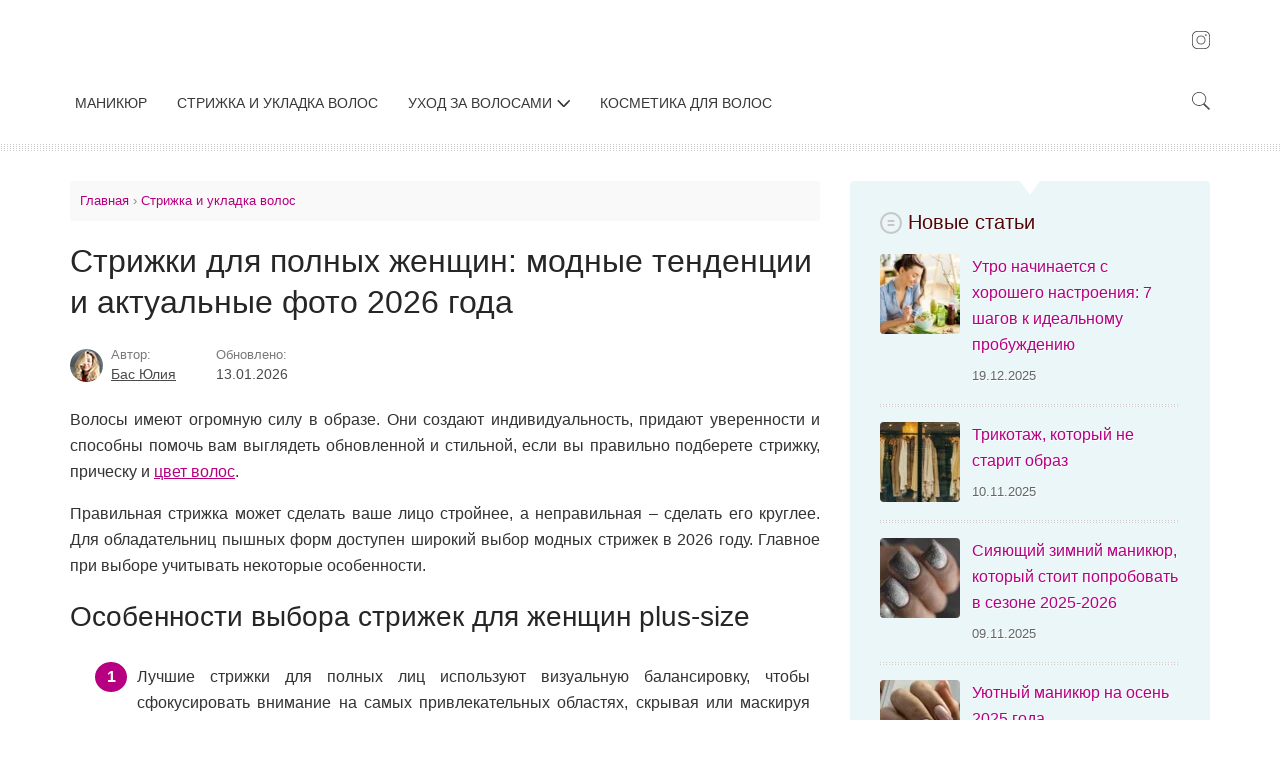

--- FILE ---
content_type: text/html; charset=UTF-8
request_url: https://volosomanjaki.com/strizhka-i-ukladka-volos/strizhki-dlya-polnyx-zhenshhin-modnye-tendencii-i-aktualnye-foto/
body_size: 27202
content:

<!DOCTYPE html>
<!-- Design & Code by LiveThemes (http://livethemes.ru/) -->
<!--[if IE 7 ]><html class="ie7" dir="ltr" lang="ru-RU"><![endif]-->
<!--[if IE 8 ]><html class="ie8" dir="ltr" lang="ru-RU"><![endif]-->
<!--[if IE 9 ]><html class="ie9" dir="ltr" lang="ru-RU"><![endif]-->
<!--[if (gt IE 9)|!(IE)]><!-->
<html dir="ltr" lang="ru-RU"><!--<![endif]-->

<head>
  <meta charset="UTF-8">
  <meta name="viewport" content="width=device-width">
  <title>Стрижки для полных женщин: модные тенденции и актуальные фото 2026 года | volosomanjaki.com</title>
  <link rel="pingback" href="https://volosomanjaki.com/xmlrpc.php">
      <link rel="shortcut icon" href="https://volosomanjaki.com/favicon.ico" type="image/x-icon">
    <!--[if lt IE 9]>
  <script src="https://volosomanjaki.com/wp-content/themes/cleant/js/html5shiv.js" type="text/javascript"></script>
<![endif]-->
  
		<!-- All in One SEO 4.9.1.1 - aioseo.com -->
	<meta name="description" content="Модные стрижки для полных женщин 2026 года на короткие, средние и длинные волосы. Фото вариантов стрижки пикси, каре, асимметричный боб, каскад, многослойные." />
	<meta name="robots" content="max-snippet:-1, max-image-preview:large, max-video-preview:-1" />
	<meta name="author" content="Юлия"/>
	<link rel="canonical" href="https://volosomanjaki.com/strizhka-i-ukladka-volos/strizhki-dlya-polnyx-zhenshhin-modnye-tendencii-i-aktualnye-foto/" />
	<meta name="generator" content="All in One SEO (AIOSEO) 4.9.1.1" />
		<script type="application/ld+json" class="aioseo-schema">
			{"@context":"https:\/\/schema.org","@graph":[{"@type":"BlogPosting","@id":"https:\/\/volosomanjaki.com\/strizhka-i-ukladka-volos\/strizhki-dlya-polnyx-zhenshhin-modnye-tendencii-i-aktualnye-foto\/#blogposting","name":"\u0421\u0442\u0440\u0438\u0436\u043a\u0438 \u0434\u043b\u044f \u043f\u043e\u043b\u043d\u044b\u0445 \u0436\u0435\u043d\u0449\u0438\u043d: \u043c\u043e\u0434\u043d\u044b\u0435 \u0442\u0435\u043d\u0434\u0435\u043d\u0446\u0438\u0438 \u0438 \u0430\u043a\u0442\u0443\u0430\u043b\u044c\u043d\u044b\u0435 \u0444\u043e\u0442\u043e 2026 \u0433\u043e\u0434\u0430 | volosomanjaki.com","headline":"\u0421\u0442\u0440\u0438\u0436\u043a\u0438 \u0434\u043b\u044f \u043f\u043e\u043b\u043d\u044b\u0445 \u0436\u0435\u043d\u0449\u0438\u043d: \u043c\u043e\u0434\u043d\u044b\u0435 \u0442\u0435\u043d\u0434\u0435\u043d\u0446\u0438\u0438 \u0438 \u0430\u043a\u0442\u0443\u0430\u043b\u044c\u043d\u044b\u0435 \u0444\u043e\u0442\u043e 2026 \u0433\u043e\u0434\u0430","author":{"@id":"https:\/\/volosomanjaki.com\/author\/julia-admin\/#author"},"publisher":{"@id":"https:\/\/volosomanjaki.com\/#person"},"image":{"@type":"ImageObject","url":"https:\/\/volosomanjaki.com\/wp-content\/uploads\/2022\/06\/a6360adda488648af4bcd3632e8218fe.jpg","width":450,"height":513,"caption":"\u0424\u043e\u0442\u043e \u0441\u0442\u0440\u0438\u0436\u0435\u043a \u0434\u043b\u044f \u043f\u043e\u043b\u043d\u044b\u0445 \u0436\u0435\u043d\u0449\u0438\u043d"},"datePublished":"2022-09-15T17:54:08+03:00","dateModified":"2026-01-13T19:01:53+03:00","inLanguage":"ru-RU","mainEntityOfPage":{"@id":"https:\/\/volosomanjaki.com\/strizhka-i-ukladka-volos\/strizhki-dlya-polnyx-zhenshhin-modnye-tendencii-i-aktualnye-foto\/#webpage"},"isPartOf":{"@id":"https:\/\/volosomanjaki.com\/strizhka-i-ukladka-volos\/strizhki-dlya-polnyx-zhenshhin-modnye-tendencii-i-aktualnye-foto\/#webpage"},"articleSection":"\u0421\u0442\u0440\u0438\u0436\u043a\u0430 \u0438 \u0443\u043a\u043b\u0430\u0434\u043a\u0430 \u0432\u043e\u043b\u043e\u0441"},{"@type":"BreadcrumbList","@id":"https:\/\/volosomanjaki.com\/strizhka-i-ukladka-volos\/strizhki-dlya-polnyx-zhenshhin-modnye-tendencii-i-aktualnye-foto\/#breadcrumblist","itemListElement":[{"@type":"ListItem","@id":"https:\/\/volosomanjaki.com#listItem","position":1,"name":"\u0413\u043b\u0430\u0432\u043d\u0430\u044f \u0441\u0442\u0440\u0430\u043d\u0438\u0446\u0430","item":"https:\/\/volosomanjaki.com","nextItem":{"@type":"ListItem","@id":"https:\/\/volosomanjaki.com\/category\/strizhka-i-ukladka-volos\/#listItem","name":"\u0421\u0442\u0440\u0438\u0436\u043a\u0430 \u0438 \u0443\u043a\u043b\u0430\u0434\u043a\u0430 \u0432\u043e\u043b\u043e\u0441"}},{"@type":"ListItem","@id":"https:\/\/volosomanjaki.com\/category\/strizhka-i-ukladka-volos\/#listItem","position":2,"name":"\u0421\u0442\u0440\u0438\u0436\u043a\u0430 \u0438 \u0443\u043a\u043b\u0430\u0434\u043a\u0430 \u0432\u043e\u043b\u043e\u0441","item":"https:\/\/volosomanjaki.com\/category\/strizhka-i-ukladka-volos\/","nextItem":{"@type":"ListItem","@id":"https:\/\/volosomanjaki.com\/strizhka-i-ukladka-volos\/strizhki-dlya-polnyx-zhenshhin-modnye-tendencii-i-aktualnye-foto\/#listItem","name":"\u0421\u0442\u0440\u0438\u0436\u043a\u0438 \u0434\u043b\u044f \u043f\u043e\u043b\u043d\u044b\u0445 \u0436\u0435\u043d\u0449\u0438\u043d: \u043c\u043e\u0434\u043d\u044b\u0435 \u0442\u0435\u043d\u0434\u0435\u043d\u0446\u0438\u0438 \u0438 \u0430\u043a\u0442\u0443\u0430\u043b\u044c\u043d\u044b\u0435 \u0444\u043e\u0442\u043e 2026 \u0433\u043e\u0434\u0430"},"previousItem":{"@type":"ListItem","@id":"https:\/\/volosomanjaki.com#listItem","name":"\u0413\u043b\u0430\u0432\u043d\u0430\u044f \u0441\u0442\u0440\u0430\u043d\u0438\u0446\u0430"}},{"@type":"ListItem","@id":"https:\/\/volosomanjaki.com\/strizhka-i-ukladka-volos\/strizhki-dlya-polnyx-zhenshhin-modnye-tendencii-i-aktualnye-foto\/#listItem","position":3,"name":"\u0421\u0442\u0440\u0438\u0436\u043a\u0438 \u0434\u043b\u044f \u043f\u043e\u043b\u043d\u044b\u0445 \u0436\u0435\u043d\u0449\u0438\u043d: \u043c\u043e\u0434\u043d\u044b\u0435 \u0442\u0435\u043d\u0434\u0435\u043d\u0446\u0438\u0438 \u0438 \u0430\u043a\u0442\u0443\u0430\u043b\u044c\u043d\u044b\u0435 \u0444\u043e\u0442\u043e 2026 \u0433\u043e\u0434\u0430","previousItem":{"@type":"ListItem","@id":"https:\/\/volosomanjaki.com\/category\/strizhka-i-ukladka-volos\/#listItem","name":"\u0421\u0442\u0440\u0438\u0436\u043a\u0430 \u0438 \u0443\u043a\u043b\u0430\u0434\u043a\u0430 \u0432\u043e\u043b\u043e\u0441"}}]},{"@type":"Person","@id":"https:\/\/volosomanjaki.com\/#person","name":"\u0411\u0430\u0441 \u042e\u043b\u0438\u044f","image":"https:\/\/volosomanjaki.com\/wp-content\/uploads\/2020\/12\/author_2.jpg","sameAs":["https:\/\/www.instagram.com\/volosomanjaki_\/"]},{"@type":"Person","@id":"https:\/\/volosomanjaki.com\/author\/julia-admin\/#author","url":"https:\/\/volosomanjaki.com\/author\/julia-admin\/","name":"\u042e\u043b\u0438\u044f","image":{"@type":"ImageObject","@id":"https:\/\/volosomanjaki.com\/strizhka-i-ukladka-volos\/strizhki-dlya-polnyx-zhenshhin-modnye-tendencii-i-aktualnye-foto\/#authorImage","url":"https:\/\/volosomanjaki.com\/wp-content\/uploads\/2019\/11\/Julia_avatar_1427220855-64x64.jpg","width":96,"height":96,"caption":"\u042e\u043b\u0438\u044f"}},{"@type":"WebPage","@id":"https:\/\/volosomanjaki.com\/strizhka-i-ukladka-volos\/strizhki-dlya-polnyx-zhenshhin-modnye-tendencii-i-aktualnye-foto\/#webpage","url":"https:\/\/volosomanjaki.com\/strizhka-i-ukladka-volos\/strizhki-dlya-polnyx-zhenshhin-modnye-tendencii-i-aktualnye-foto\/","name":"\u0421\u0442\u0440\u0438\u0436\u043a\u0438 \u0434\u043b\u044f \u043f\u043e\u043b\u043d\u044b\u0445 \u0436\u0435\u043d\u0449\u0438\u043d: \u043c\u043e\u0434\u043d\u044b\u0435 \u0442\u0435\u043d\u0434\u0435\u043d\u0446\u0438\u0438 \u0438 \u0430\u043a\u0442\u0443\u0430\u043b\u044c\u043d\u044b\u0435 \u0444\u043e\u0442\u043e 2026 \u0433\u043e\u0434\u0430 | volosomanjaki.com","description":"\u041c\u043e\u0434\u043d\u044b\u0435 \u0441\u0442\u0440\u0438\u0436\u043a\u0438 \u0434\u043b\u044f \u043f\u043e\u043b\u043d\u044b\u0445 \u0436\u0435\u043d\u0449\u0438\u043d 2026 \u0433\u043e\u0434\u0430 \u043d\u0430 \u043a\u043e\u0440\u043e\u0442\u043a\u0438\u0435, \u0441\u0440\u0435\u0434\u043d\u0438\u0435 \u0438 \u0434\u043b\u0438\u043d\u043d\u044b\u0435 \u0432\u043e\u043b\u043e\u0441\u044b. \u0424\u043e\u0442\u043e \u0432\u0430\u0440\u0438\u0430\u043d\u0442\u043e\u0432 \u0441\u0442\u0440\u0438\u0436\u043a\u0438 \u043f\u0438\u043a\u0441\u0438, \u043a\u0430\u0440\u0435, \u0430\u0441\u0438\u043c\u043c\u0435\u0442\u0440\u0438\u0447\u043d\u044b\u0439 \u0431\u043e\u0431, \u043a\u0430\u0441\u043a\u0430\u0434, \u043c\u043d\u043e\u0433\u043e\u0441\u043b\u043e\u0439\u043d\u044b\u0435.","inLanguage":"ru-RU","isPartOf":{"@id":"https:\/\/volosomanjaki.com\/#website"},"breadcrumb":{"@id":"https:\/\/volosomanjaki.com\/strizhka-i-ukladka-volos\/strizhki-dlya-polnyx-zhenshhin-modnye-tendencii-i-aktualnye-foto\/#breadcrumblist"},"author":{"@id":"https:\/\/volosomanjaki.com\/author\/julia-admin\/#author"},"creator":{"@id":"https:\/\/volosomanjaki.com\/author\/julia-admin\/#author"},"image":{"@type":"ImageObject","url":"https:\/\/volosomanjaki.com\/wp-content\/uploads\/2022\/06\/a6360adda488648af4bcd3632e8218fe.jpg","@id":"https:\/\/volosomanjaki.com\/strizhka-i-ukladka-volos\/strizhki-dlya-polnyx-zhenshhin-modnye-tendencii-i-aktualnye-foto\/#mainImage","width":450,"height":513,"caption":"\u0424\u043e\u0442\u043e \u0441\u0442\u0440\u0438\u0436\u0435\u043a \u0434\u043b\u044f \u043f\u043e\u043b\u043d\u044b\u0445 \u0436\u0435\u043d\u0449\u0438\u043d"},"primaryImageOfPage":{"@id":"https:\/\/volosomanjaki.com\/strizhka-i-ukladka-volos\/strizhki-dlya-polnyx-zhenshhin-modnye-tendencii-i-aktualnye-foto\/#mainImage"},"datePublished":"2022-09-15T17:54:08+03:00","dateModified":"2026-01-13T19:01:53+03:00"},{"@type":"WebSite","@id":"https:\/\/volosomanjaki.com\/#website","url":"https:\/\/volosomanjaki.com\/","name":"volosomanjaki.com \u2013 \u043f\u0440\u0438\u0447\u0435\u0441\u043a\u0438, \u0441\u0442\u0440\u0438\u0436\u043a\u0438, \u043c\u0430\u043d\u0438\u043a\u044e\u0440, \u0443\u0445\u043e\u0434 \u0437\u0430 \u0432\u043e\u043b\u043e\u0441\u0430\u043c\u0438 \u0438 \u0442\u0435\u043b\u043e\u043c","alternateName":"Volosomanjaki","description":"\u0421\u0430\u0439\u0442 \u043e \u0432\u043e\u043b\u043e\u0441\u0430\u0445, \u043a\u043e\u0436\u0435 \u0438 \u043d\u043e\u0433\u0442\u044f\u0445. \u041e\u0441\u043d\u043e\u0432\u043d\u044b\u0435 \u0441\u043e\u0432\u0435\u0442\u044b \u043f\u043e \u0443\u0445\u043e\u0434\u0443 \u0437\u0430 \u0432\u043e\u043b\u043e\u0441\u0430\u043c\u0438 \u0438 \u0442\u0435\u043b\u043e\u043c. \u0418\u0434\u0435\u0438 \u043c\u043e\u0434\u043d\u044b\u0445 \u0441\u0442\u0440\u0438\u0436\u0435\u043a \u0438 \u043f\u0440\u0438\u0447\u0435\u0441\u043e\u043a \u0441 \u0444\u043e\u0442\u043e. \u0418\u043d\u0442\u0435\u0440\u0435\u0441\u043d\u044b\u0435 \u0432\u0430\u0440\u0438\u0430\u043d\u0442\u044b \u043c\u0430\u043d\u0438\u043a\u044e\u0440\u0430.","inLanguage":"ru-RU","publisher":{"@id":"https:\/\/volosomanjaki.com\/#person"}}]}
		</script>
		<!-- All in One SEO -->

<link rel="alternate" type="application/rss+xml" title="volosomanjaki.com – прически, стрижки, маникюр, уход за волосами и телом &raquo; Лента комментариев к &laquo;Стрижки для полных женщин: модные тенденции и актуальные фото 2026 года&raquo;" href="https://volosomanjaki.com/strizhka-i-ukladka-volos/strizhki-dlya-polnyx-zhenshhin-modnye-tendencii-i-aktualnye-foto/feed/" />
<link rel="alternate" title="oEmbed (JSON)" type="application/json+oembed" href="https://volosomanjaki.com/wp-json/oembed/1.0/embed?url=https%3A%2F%2Fvolosomanjaki.com%2Fstrizhka-i-ukladka-volos%2Fstrizhki-dlya-polnyx-zhenshhin-modnye-tendencii-i-aktualnye-foto%2F" />
<link rel="alternate" title="oEmbed (XML)" type="text/xml+oembed" href="https://volosomanjaki.com/wp-json/oembed/1.0/embed?url=https%3A%2F%2Fvolosomanjaki.com%2Fstrizhka-i-ukladka-volos%2Fstrizhki-dlya-polnyx-zhenshhin-modnye-tendencii-i-aktualnye-foto%2F&#038;format=xml" />
<style id='wp-img-auto-sizes-contain-inline-css' type='text/css'>
img:is([sizes=auto i],[sizes^="auto," i]){contain-intrinsic-size:3000px 1500px}
/*# sourceURL=wp-img-auto-sizes-contain-inline-css */
</style>
<link rel='stylesheet' id='fancybox-for-wp-css' href='https://volosomanjaki.com/wp-content/plugins/fancybox-for-wordpress/assets/css/fancybox.css?ver=1.3.4' type='text/css' media='all' />
<link rel='stylesheet' id='cleant-style-css' href='https://volosomanjaki.com/wp-content/themes/cleant/style.css?ver=2.0.33' type='text/css' media='all' />
<script type="text/javascript" src="https://volosomanjaki.com/wp-includes/js/jquery/jquery.min.js?ver=3.7.1" id="jquery-core-js"></script>
<script type="text/javascript" src="https://volosomanjaki.com/wp-includes/js/jquery/jquery-migrate.min.js?ver=3.4.1" id="jquery-migrate-js"></script>
<link rel="https://api.w.org/" href="https://volosomanjaki.com/wp-json/" /><link rel="alternate" title="JSON" type="application/json" href="https://volosomanjaki.com/wp-json/wp/v2/posts/32747" /><link rel="EditURI" type="application/rsd+xml" title="RSD" href="https://volosomanjaki.com/xmlrpc.php?rsd" />
<link rel='shortlink' href='https://volosomanjaki.com/?p=32747' />
<style type="text/css">
  a { color: #b60081; }
  a:hover { color: #930087; }
  h1.entry-title { color: #262626; font-size: 32px; font-weight: normal; }
  h2.entry-title, h2.entry-title a { color: #750000; font-size: 20px; font-weight: normal; }
  h2.entry-title a:hover { color: #3a0000; }
  #primary, #respond input, #respond textarea { color: #333333; font-size: 16px; }
  #primary .wg-pr-t { color: #000000; font-size: 20px; font-weight: normal; }     
  .entry-details { background: #b56589; color: #fffffe; font-size: 13px; font-weight: normal; }
  .more-link, .more-link:hover { color: #888888; font-size: 13px; font-weight: bold; }  
  #sidebar { color: #666666; font-size: 16px; }
  #sidebar a { color: #b60081; }
  #sidebar a:hover { color: #930087; }
  #sidebar .wg-s-t { color: #540505; font-size: 20px; font-weight: normal; }
  .top-menu a { color: #383838; }
  .top-menu a:hover, .top-menu li:hover a.sublist, .top-menu li.current-menu-item a { color: #555555; }
  .top-menu ul, .top-menu { background: #6b6b6b; }  
  .top-menu ul a { color: #fffffe; }
  .top-menu ul a:hover, .top-menu ul li.current-menu-item a { background: none; color: #fffffe; text-decoration: underline; }   
  @media screen and (max-width: 1000px) { .top-menu a { color: #fffffe !important; } .top-menu a:hover, .top-menu li.current-menu-item > a { color: #fffffe !important; text-decoration: underline; } }
  #bottom { color: #666666; font-size: 14px; }
  #bottom a { color: #333333; }
  #bottom a:hover { color: #888888; }
  #bottom .wg-b-t { color: #540505; font-size: 20px; font-weight: normal; } 
  #footer { color: #919191; font-size: 13px; }
  #footer a { color: #b60081; }
  #footer a:hover { color: #930087; }  
</style>
  <!-- Global site tag (gtag.js) - Google Analytics -->
  <script async src="https://www.googletagmanager.com/gtag/js?id=UA-88704739-3"></script>
  <script>
    window.dataLayer = window.dataLayer || [];
    function gtag() { dataLayer.push(arguments); }
    gtag('js', new Date());

    gtag('config', 'UA-88704739-3');
  </script>
<style id='global-styles-inline-css' type='text/css'>
:root{--wp--preset--aspect-ratio--square: 1;--wp--preset--aspect-ratio--4-3: 4/3;--wp--preset--aspect-ratio--3-4: 3/4;--wp--preset--aspect-ratio--3-2: 3/2;--wp--preset--aspect-ratio--2-3: 2/3;--wp--preset--aspect-ratio--16-9: 16/9;--wp--preset--aspect-ratio--9-16: 9/16;--wp--preset--color--black: #000000;--wp--preset--color--cyan-bluish-gray: #abb8c3;--wp--preset--color--white: #ffffff;--wp--preset--color--pale-pink: #f78da7;--wp--preset--color--vivid-red: #cf2e2e;--wp--preset--color--luminous-vivid-orange: #ff6900;--wp--preset--color--luminous-vivid-amber: #fcb900;--wp--preset--color--light-green-cyan: #7bdcb5;--wp--preset--color--vivid-green-cyan: #00d084;--wp--preset--color--pale-cyan-blue: #8ed1fc;--wp--preset--color--vivid-cyan-blue: #0693e3;--wp--preset--color--vivid-purple: #9b51e0;--wp--preset--gradient--vivid-cyan-blue-to-vivid-purple: linear-gradient(135deg,rgb(6,147,227) 0%,rgb(155,81,224) 100%);--wp--preset--gradient--light-green-cyan-to-vivid-green-cyan: linear-gradient(135deg,rgb(122,220,180) 0%,rgb(0,208,130) 100%);--wp--preset--gradient--luminous-vivid-amber-to-luminous-vivid-orange: linear-gradient(135deg,rgb(252,185,0) 0%,rgb(255,105,0) 100%);--wp--preset--gradient--luminous-vivid-orange-to-vivid-red: linear-gradient(135deg,rgb(255,105,0) 0%,rgb(207,46,46) 100%);--wp--preset--gradient--very-light-gray-to-cyan-bluish-gray: linear-gradient(135deg,rgb(238,238,238) 0%,rgb(169,184,195) 100%);--wp--preset--gradient--cool-to-warm-spectrum: linear-gradient(135deg,rgb(74,234,220) 0%,rgb(151,120,209) 20%,rgb(207,42,186) 40%,rgb(238,44,130) 60%,rgb(251,105,98) 80%,rgb(254,248,76) 100%);--wp--preset--gradient--blush-light-purple: linear-gradient(135deg,rgb(255,206,236) 0%,rgb(152,150,240) 100%);--wp--preset--gradient--blush-bordeaux: linear-gradient(135deg,rgb(254,205,165) 0%,rgb(254,45,45) 50%,rgb(107,0,62) 100%);--wp--preset--gradient--luminous-dusk: linear-gradient(135deg,rgb(255,203,112) 0%,rgb(199,81,192) 50%,rgb(65,88,208) 100%);--wp--preset--gradient--pale-ocean: linear-gradient(135deg,rgb(255,245,203) 0%,rgb(182,227,212) 50%,rgb(51,167,181) 100%);--wp--preset--gradient--electric-grass: linear-gradient(135deg,rgb(202,248,128) 0%,rgb(113,206,126) 100%);--wp--preset--gradient--midnight: linear-gradient(135deg,rgb(2,3,129) 0%,rgb(40,116,252) 100%);--wp--preset--font-size--small: 13px;--wp--preset--font-size--medium: 20px;--wp--preset--font-size--large: 36px;--wp--preset--font-size--x-large: 42px;--wp--preset--spacing--20: 0.44rem;--wp--preset--spacing--30: 0.67rem;--wp--preset--spacing--40: 1rem;--wp--preset--spacing--50: 1.5rem;--wp--preset--spacing--60: 2.25rem;--wp--preset--spacing--70: 3.38rem;--wp--preset--spacing--80: 5.06rem;--wp--preset--shadow--natural: 6px 6px 9px rgba(0, 0, 0, 0.2);--wp--preset--shadow--deep: 12px 12px 50px rgba(0, 0, 0, 0.4);--wp--preset--shadow--sharp: 6px 6px 0px rgba(0, 0, 0, 0.2);--wp--preset--shadow--outlined: 6px 6px 0px -3px rgb(255, 255, 255), 6px 6px rgb(0, 0, 0);--wp--preset--shadow--crisp: 6px 6px 0px rgb(0, 0, 0);}:where(.is-layout-flex){gap: 0.5em;}:where(.is-layout-grid){gap: 0.5em;}body .is-layout-flex{display: flex;}.is-layout-flex{flex-wrap: wrap;align-items: center;}.is-layout-flex > :is(*, div){margin: 0;}body .is-layout-grid{display: grid;}.is-layout-grid > :is(*, div){margin: 0;}:where(.wp-block-columns.is-layout-flex){gap: 2em;}:where(.wp-block-columns.is-layout-grid){gap: 2em;}:where(.wp-block-post-template.is-layout-flex){gap: 1.25em;}:where(.wp-block-post-template.is-layout-grid){gap: 1.25em;}.has-black-color{color: var(--wp--preset--color--black) !important;}.has-cyan-bluish-gray-color{color: var(--wp--preset--color--cyan-bluish-gray) !important;}.has-white-color{color: var(--wp--preset--color--white) !important;}.has-pale-pink-color{color: var(--wp--preset--color--pale-pink) !important;}.has-vivid-red-color{color: var(--wp--preset--color--vivid-red) !important;}.has-luminous-vivid-orange-color{color: var(--wp--preset--color--luminous-vivid-orange) !important;}.has-luminous-vivid-amber-color{color: var(--wp--preset--color--luminous-vivid-amber) !important;}.has-light-green-cyan-color{color: var(--wp--preset--color--light-green-cyan) !important;}.has-vivid-green-cyan-color{color: var(--wp--preset--color--vivid-green-cyan) !important;}.has-pale-cyan-blue-color{color: var(--wp--preset--color--pale-cyan-blue) !important;}.has-vivid-cyan-blue-color{color: var(--wp--preset--color--vivid-cyan-blue) !important;}.has-vivid-purple-color{color: var(--wp--preset--color--vivid-purple) !important;}.has-black-background-color{background-color: var(--wp--preset--color--black) !important;}.has-cyan-bluish-gray-background-color{background-color: var(--wp--preset--color--cyan-bluish-gray) !important;}.has-white-background-color{background-color: var(--wp--preset--color--white) !important;}.has-pale-pink-background-color{background-color: var(--wp--preset--color--pale-pink) !important;}.has-vivid-red-background-color{background-color: var(--wp--preset--color--vivid-red) !important;}.has-luminous-vivid-orange-background-color{background-color: var(--wp--preset--color--luminous-vivid-orange) !important;}.has-luminous-vivid-amber-background-color{background-color: var(--wp--preset--color--luminous-vivid-amber) !important;}.has-light-green-cyan-background-color{background-color: var(--wp--preset--color--light-green-cyan) !important;}.has-vivid-green-cyan-background-color{background-color: var(--wp--preset--color--vivid-green-cyan) !important;}.has-pale-cyan-blue-background-color{background-color: var(--wp--preset--color--pale-cyan-blue) !important;}.has-vivid-cyan-blue-background-color{background-color: var(--wp--preset--color--vivid-cyan-blue) !important;}.has-vivid-purple-background-color{background-color: var(--wp--preset--color--vivid-purple) !important;}.has-black-border-color{border-color: var(--wp--preset--color--black) !important;}.has-cyan-bluish-gray-border-color{border-color: var(--wp--preset--color--cyan-bluish-gray) !important;}.has-white-border-color{border-color: var(--wp--preset--color--white) !important;}.has-pale-pink-border-color{border-color: var(--wp--preset--color--pale-pink) !important;}.has-vivid-red-border-color{border-color: var(--wp--preset--color--vivid-red) !important;}.has-luminous-vivid-orange-border-color{border-color: var(--wp--preset--color--luminous-vivid-orange) !important;}.has-luminous-vivid-amber-border-color{border-color: var(--wp--preset--color--luminous-vivid-amber) !important;}.has-light-green-cyan-border-color{border-color: var(--wp--preset--color--light-green-cyan) !important;}.has-vivid-green-cyan-border-color{border-color: var(--wp--preset--color--vivid-green-cyan) !important;}.has-pale-cyan-blue-border-color{border-color: var(--wp--preset--color--pale-cyan-blue) !important;}.has-vivid-cyan-blue-border-color{border-color: var(--wp--preset--color--vivid-cyan-blue) !important;}.has-vivid-purple-border-color{border-color: var(--wp--preset--color--vivid-purple) !important;}.has-vivid-cyan-blue-to-vivid-purple-gradient-background{background: var(--wp--preset--gradient--vivid-cyan-blue-to-vivid-purple) !important;}.has-light-green-cyan-to-vivid-green-cyan-gradient-background{background: var(--wp--preset--gradient--light-green-cyan-to-vivid-green-cyan) !important;}.has-luminous-vivid-amber-to-luminous-vivid-orange-gradient-background{background: var(--wp--preset--gradient--luminous-vivid-amber-to-luminous-vivid-orange) !important;}.has-luminous-vivid-orange-to-vivid-red-gradient-background{background: var(--wp--preset--gradient--luminous-vivid-orange-to-vivid-red) !important;}.has-very-light-gray-to-cyan-bluish-gray-gradient-background{background: var(--wp--preset--gradient--very-light-gray-to-cyan-bluish-gray) !important;}.has-cool-to-warm-spectrum-gradient-background{background: var(--wp--preset--gradient--cool-to-warm-spectrum) !important;}.has-blush-light-purple-gradient-background{background: var(--wp--preset--gradient--blush-light-purple) !important;}.has-blush-bordeaux-gradient-background{background: var(--wp--preset--gradient--blush-bordeaux) !important;}.has-luminous-dusk-gradient-background{background: var(--wp--preset--gradient--luminous-dusk) !important;}.has-pale-ocean-gradient-background{background: var(--wp--preset--gradient--pale-ocean) !important;}.has-electric-grass-gradient-background{background: var(--wp--preset--gradient--electric-grass) !important;}.has-midnight-gradient-background{background: var(--wp--preset--gradient--midnight) !important;}.has-small-font-size{font-size: var(--wp--preset--font-size--small) !important;}.has-medium-font-size{font-size: var(--wp--preset--font-size--medium) !important;}.has-large-font-size{font-size: var(--wp--preset--font-size--large) !important;}.has-x-large-font-size{font-size: var(--wp--preset--font-size--x-large) !important;}
/*# sourceURL=global-styles-inline-css */
</style>
</head>

<body class="wp-singular post-template-default single single-post postid-32747 single-format-standard wp-theme-cleant r_s">

  <div id="header">
    <div id="header-con">
      <div class="header__wrap">
        <div class="header__head">
          <div id="logo">
                          <a href="https://volosomanjaki.com"><img
                  src="https://volosomanjaki.com/wp-content/themes/cleant/images/logotip-volosomanjaki.svg"
                  alt="volosomanjaki.com" width="240" height="40" id="logo"></a>
                      </div>
          <div class="header__socials"> 
            <ul>
              <li>
                <a href="https://www.instagram.com/volosomanjaki_" rel="nofollow" target="_blank">
                  <svg width="18" height="18" viewBox="0 0 18 18" fill="none" xmlns="http://www.w3.org/2000/svg">
<path d="M5.31818 0C2.38602 0 0 2.38602 0 5.31818V12.6818C0 15.614 2.38602 18 5.31818 18H12.6818C15.614 18 18 15.614 18 12.6818V5.31818C18 2.38602 15.614 0 12.6818 0H5.31818ZM5.31818 0.818182H12.6818C15.1717 0.818182 17.1818 2.82826 17.1818 5.31818V12.6818C17.1818 15.1717 15.1717 17.1818 12.6818 17.1818H5.31818C2.82826 17.1818 0.818182 15.1717 0.818182 12.6818V5.31818C0.818182 2.82826 2.82826 0.818182 5.31818 0.818182ZM13.9091 3.27273C13.6921 3.27273 13.484 3.35893 13.3305 3.51237C13.1771 3.66581 13.0909 3.87391 13.0909 4.09091C13.0909 4.3079 13.1771 4.51601 13.3305 4.66945C13.484 4.82289 13.6921 4.90909 13.9091 4.90909C14.1261 4.90909 14.3342 4.82289 14.4876 4.66945C14.6411 4.51601 14.7273 4.3079 14.7273 4.09091C14.7273 3.87391 14.6411 3.66581 14.4876 3.51237C14.3342 3.35893 14.1261 3.27273 13.9091 3.27273ZM9 4.5C6.51956 4.5 4.5 6.51956 4.5 9C4.5 11.4804 6.51956 13.5 9 13.5C11.4804 13.5 13.5 11.4804 13.5 9C13.5 6.51956 11.4804 4.5 9 4.5ZM9 5.31818C11.0383 5.31818 12.6818 6.96174 12.6818 9C12.6818 11.0383 11.0383 12.6818 9 12.6818C6.96174 12.6818 5.31818 11.0383 5.31818 9C5.31818 6.96174 6.96174 5.31818 9 5.31818Z" fill="#4D4D4D"/>
</svg>
                </a>
              </li>
            </ul>
          </div>
        </div>
        <div class="header__body">
          <div id="top-nav" class="menu-menyu-1-container"><ul id="menu-menyu-1" class="top-menu"><li id="menu-item-36963" class="menu-item menu-item-type-taxonomy menu-item-object-category menu-item-36963"><a href="https://volosomanjaki.com/category/uxod-za-telom/" title="Маникюр и уход за телом">Маникюр</a></li>
<li id="menu-item-36964" class="menu-item menu-item-type-taxonomy menu-item-object-category current-post-ancestor current-menu-parent current-post-parent menu-item-36964"><a href="https://volosomanjaki.com/category/strizhka-i-ukladka-volos/">Стрижка и укладка волос</a></li>
<li id="menu-item-36965" class="menu-item menu-item-type-taxonomy menu-item-object-category menu-item-has-children menu-item-36965"><a href="https://volosomanjaki.com/category/uxod-za-volosami/">Уход за волосами</a>
<ul class="sub-menu">
	<li id="menu-item-36967" class="menu-item menu-item-type-taxonomy menu-item-object-category menu-item-36967"><a href="https://volosomanjaki.com/category/masla-dlya-volos/">Масла для волос</a></li>
	<li id="menu-item-36968" class="menu-item menu-item-type-taxonomy menu-item-object-category menu-item-36968"><a href="https://volosomanjaki.com/category/maski-dlya-volos/">Маски для волос</a></li>
	<li id="menu-item-36969" class="menu-item menu-item-type-taxonomy menu-item-object-category menu-item-36969"><a href="https://volosomanjaki.com/category/uxod-za-kozhej-golovy/">Уход за кожей головы</a></li>
	<li id="menu-item-36977" class="menu-item menu-item-type-taxonomy menu-item-object-category menu-item-36977"><a href="https://volosomanjaki.com/category/vitaminy-dlya-volos/">Витамины для волос</a></li>
	<li id="menu-item-36978" class="menu-item menu-item-type-taxonomy menu-item-object-category menu-item-36978"><a href="https://volosomanjaki.com/category/vypadenie-volos/">Выпадение волос</a></li>
</ul>
</li>
<li id="menu-item-36966" class="menu-item menu-item-type-taxonomy menu-item-object-category menu-item-36966"><a href="https://volosomanjaki.com/category/kosmetika-dlya-volos-obzory/">Косметика для волос</a></li>
</ul></div>
          <a href="#" class="header__search js-search">
            <svg width="18" height="18" viewBox="0 0 18 18" fill="none" xmlns="http://www.w3.org/2000/svg">
<path d="M7.13183 0C3.1972 0 0 3.12438 0 6.9694C0 10.8144 3.1972 13.9388 7.13183 13.9388C8.68864 13.9388 10.1275 13.4488 11.3008 12.6192L16.8201 18L18 16.847L12.5463 11.5046C13.618 10.2843 14.2637 8.70053 14.2637 6.9694C14.2637 3.12438 11.0665 0 7.13183 0ZM7.13183 0.819929C10.6125 0.819929 13.4246 3.56797 13.4246 6.9694C13.4246 10.3708 10.6125 13.1189 7.13183 13.1189C3.65113 13.1189 0.839039 10.3708 0.839039 6.9694C0.839039 3.56797 3.65113 0.819929 7.13183 0.819929Z" fill="#4D4D4D"/>
</svg>
          </a>
        </div>

      </div>


      <div class="header__mobile">
        <a class="js-menu-open header__mobile-menu-open" href="#">
          <svg width="28" height="19" viewBox="0 0 28 19" fill="none" xmlns="http://www.w3.org/2000/svg">
<path d="M0 0V1.5178H27.56V0H0ZM0 8.34788V9.86568H27.56V8.34788H0ZM0 16.6958V18.2136H27.56V16.6958H0Z" fill="#515151"/>
</svg>
        </a>
        <div class="mobile-logo">
                        <a href="https://volosomanjaki.com"><img src="https://volosomanjaki.com/wp-content/themes/cleant/images/logotip-volosomanjaki.svg" alt="volosomanjaki.com" width="240" height="40" id="logo"></a>
                </div>
        <a href="#" class="header__search js-search">
          <svg width="18" height="18" viewBox="0 0 18 18" fill="none" xmlns="http://www.w3.org/2000/svg">
<path d="M7.13183 0C3.1972 0 0 3.12438 0 6.9694C0 10.8144 3.1972 13.9388 7.13183 13.9388C8.68864 13.9388 10.1275 13.4488 11.3008 12.6192L16.8201 18L18 16.847L12.5463 11.5046C13.618 10.2843 14.2637 8.70053 14.2637 6.9694C14.2637 3.12438 11.0665 0 7.13183 0ZM7.13183 0.819929C10.6125 0.819929 13.4246 3.56797 13.4246 6.9694C13.4246 10.3708 10.6125 13.1189 7.13183 13.1189C3.65113 13.1189 0.839039 10.3708 0.839039 6.9694C0.839039 3.56797 3.65113 0.819929 7.13183 0.819929Z" fill="#4D4D4D"/>
</svg>
        </a>
      </div>



      <div class="clear"></div>
    </div>
  </div>

  <div class="mobile-menu">
    <div class="mobile-menu__content">
      <a class="js-menu-close mobile-menu__close" href="#">
        <img src="https://volosomanjaki.com/wp-content/themes/cleant/images/close-menu.svg" alt="Закрыть меню" width="21" height="21">
      </a>
    </div>
    <div class="mobile-menu__overlay"></div>
  </div>


  <div class="ds-search">
    <div class="ds-search__wrap">

      <div class="container">
        <div class="ds-search__form">
          <a href="#" class="ds-search__close js-hide-search">
            <img src="https://volosomanjaki.com/wp-content/themes/cleant/images/close-search.svg">
          </a>
          <form method="get" class="searchform" action="https://volosomanjaki.com/">
            <input type="text" class="in-search" name="s" value="Поиск по сайту"
              onfocus="this.value=(this.value=='Поиск по сайту') ? '' : this.value;"
              onblur="this.value=(this.value=='') ? 'Поиск...' : this.value;" />
            <button type="submit"></button>
          </form>
        </div>
      </div>
    </div>
    <div class="ds-search__overlay"></div>
  </div>

  <div id="container">
  <div id="primary">
    <div id="primary-con">
	  	  
              <div id="post-32747" class="post-32747 post type-post status-publish format-standard has-post-thumbnail hentry category-strizhka-i-ukladka-volos">
			
				 <div class="breadcrumbs" itemscope itemtype="http://schema.org/BreadcrumbList"><span itemprop="itemListElement" itemscope itemtype="http://schema.org/ListItem"><a class="breadcrumbs__link" href="https://volosomanjaki.com/" itemprop="item"><span itemprop="name">Главная</span></a><meta itemprop="position" content="1" /></span><span class="breadcrumbs__separator"> › </span><span itemprop="itemListElement" itemscope itemtype="http://schema.org/ListItem"><a class="breadcrumbs__link" href="https://volosomanjaki.com/category/strizhka-i-ukladka-volos/" itemprop="item"><span itemprop="name">Стрижка и укладка волос</span></a><meta itemprop="position" content="2" /></span></div><!-- .breadcrumbs -->	
         <h1 class="entry-title">Стрижки для полных женщин: модные тенденции и актуальные фото 2026 года</h1>
					
					<div class="ds-author">
						<div class="ds-author__col ds-author__wrap" itemprop="author">
							<a class="ds-author__photo" href="https://volosomanjaki.com/author-bas-yuliya/">
							<img src="https://volosomanjaki.com/wp-content/themes/cleant/images/bas-yuliya.webp" alt="Бас Юлия" width="33" height="33">
								</a>
							<div class="ds-autror__info">
								<p class="ds-heading">Автор:</p>
								<a class="ds-author__name" href="https://volosomanjaki.com/author-bas-yuliya/">Бас Юлия</a>
							</div>
						</div>
						<div class="ds-author__col">
							<p class="ds-heading">
							
							Обновлено:							</p>
							<div class="ds-author__date">
								13.01.2026							</div>
						</div>
					</div>


          <div class="entry-con">
            <p style="text-align: justify;">Волосы имеют огромную силу в образе. Они создают индивидуальность, придают уверенности и способны помочь вам выглядеть обновленной и стильной, если вы правильно подберете стрижку, прическу и <a href="https://volosomanjaki.com/strizhka-i-ukladka-volos/modnyj-cvet-volos-aktualnye-trendy-texniki-okrashivaniya-foto/" target="_blank" rel="noopener">цвет волос</a>.</p>
<p style="text-align: justify;">Правильная стрижка может сделать ваше лицо стройнее, а неправильная – сделать его круглее. Для обладательниц пышных форм доступен широкий выбор модных стрижек в 2026 году. Главное при выборе учитывать некоторые особенности.</p>
<h2>Особенности выбора стрижек для женщин plus-size</h2>
<ol style="text-align: justify;">
<li>Лучшие стрижки для полных лиц используют визуальную балансировку, чтобы сфокусировать внимание на самых привлекательных областях, скрывая или маскируя проблемные зоны.</li>
<li>Избегайте симметрии при выборе стрижки. Ровный пробор, прямые волосы одинаковой длины, свисающие по щекам не подходят обладательниц пышных форм.</li>
<li>Пышным женщинам не стоит делать стрижки, лишенные объема.</li>
<li>Помните, что удлиненная или косая (асимметричная) челка уравновешивает пропорции полного лица, а прямая или слишком короткая акцентирует внимание на щеках и скулах, зрительно подчеркивая полноту.</li>
<li>Самая пышная часть прически не должна быть на уровне щек.</li>
<li>При выборе стрижки для полных женщин стоит учитывать особенности лица. Полное круглое лицо требует особого внимания, поэтому лучше обратиться к профессионалу за советом.</li>
</ol>
<p style="text-align: justify;">Если все сделать правильно, то стрижка поможет скрыть недостатки и подчеркнуть явные достоинства внешности в любом возрасте.</p>
<h2 style="text-align: justify;">Короткая стрижка пикси для полных женщин</h2>
<p style="text-align: justify;">Стрижка пикси – одна из самых стильных стрижек 2025 года. Если вы выберете модную стрижку пикси с удлиненной челкой, более длинными волосами спереди, чем сзади и по бокам, это отлично дополнит образ размера plus-size .</p><div class='ads-r-a ads-r-a-1' style='margin: 8px 0; clear: both;'>
<style>
.ads_s_top { width: 300px; height: 250px; margin:auto; padding:0px;}
@media(min-width: 500px) { .ads_s_top { width: 336px; height: 280px; margin:auto; padding:0px;} }
@media(min-width: 800px) { .ads_s_top { width: 728px; height: 90px; } }
</style>

<div class="ads_s_top"><center><script async src="//pagead2.googlesyndication.com/pagead/js/adsbygoogle.js"></script> <!-- volosomanjaki, адаптивный, 1 абзац --> <ins class="adsbygoogle" style="display:block" data-ad-client="ca-pub-0084895419312024" data-ad-slot="3536509191" data-ad-format="auto" data-full-width-responsive="false"></ins> <script> (adsbygoogle = window.adsbygoogle || []).push({}); </script></center></div></div>

<p style="text-align: justify;">Пикси красива, никогда не выходит из моды, и существует множество способов носить эту стрижку. Если у вас короткие прямые волосы, подумайте о стрижке пикси. Если у вас густые волосы, не забывайте о структурированном удлиненном пикси. Тонкие локоны получат больше объема от слоистого пикси. Только эта модная стрижка требует постоянного ухода и посещение мастера, так как с отросшими кончиками выглядит неопрятно.</p>
<p style="text-align: justify;"><a href="https://volosomanjaki.com/wp-content/uploads/2022/06/Hairstyles-for-Plus-Size-Women-12.jpg"><img fetchpriority="high" decoding="async" class="aligncenter size-full wp-image-32449" src="https://volosomanjaki.com/wp-content/uploads/2022/06/Hairstyles-for-Plus-Size-Women-12.jpg" alt="Стрижка пикси" width="450" height="675" srcset="https://volosomanjaki.com/wp-content/uploads/2022/06/Hairstyles-for-Plus-Size-Women-12.jpg 450w, https://volosomanjaki.com/wp-content/uploads/2022/06/Hairstyles-for-Plus-Size-Women-12-228x342.jpg 228w" sizes="(max-width: 450px) 100vw, 450px" /></a> <a href="https://volosomanjaki.com/wp-content/uploads/2022/06/Short-Haircuts-for-A-Fat-Face-59.jpg"><img decoding="async" class="aligncenter size-full wp-image-32452" src="https://volosomanjaki.com/wp-content/uploads/2022/06/Short-Haircuts-for-A-Fat-Face-59.jpg" alt="Фото стрижек для полных женщин" width="450" height="585" srcset="https://volosomanjaki.com/wp-content/uploads/2022/06/Short-Haircuts-for-A-Fat-Face-59.jpg 450w, https://volosomanjaki.com/wp-content/uploads/2022/06/Short-Haircuts-for-A-Fat-Face-59-263x342.jpg 263w" sizes="(max-width: 450px) 100vw, 450px" /></a><a href="https://volosomanjaki.com/wp-content/uploads/2022/06/57f5670ff25ff7f7b0ba7e1bf08f3826.jpg"><img decoding="async" class="aligncenter size-full wp-image-32366" src="https://volosomanjaki.com/wp-content/uploads/2022/06/57f5670ff25ff7f7b0ba7e1bf08f3826.jpg" alt="Стрижка каре для полных женщин" width="450" height="450" srcset="https://volosomanjaki.com/wp-content/uploads/2022/06/57f5670ff25ff7f7b0ba7e1bf08f3826.jpg 450w, https://volosomanjaki.com/wp-content/uploads/2022/06/57f5670ff25ff7f7b0ba7e1bf08f3826-342x342.jpg 342w, https://volosomanjaki.com/wp-content/uploads/2022/06/57f5670ff25ff7f7b0ba7e1bf08f3826-150x150.jpg 150w, https://volosomanjaki.com/wp-content/uploads/2022/06/57f5670ff25ff7f7b0ba7e1bf08f3826-80x80.jpg 80w" sizes="(max-width: 450px) 100vw, 450px" /></a></p>
<h2 style="text-align: justify;">Стрижка каре</h2>
<p style="text-align: justify;">Полной женщине, желающей выглядеть ухоженно и красиво, крайне важно подобрать подходящую стрижку, которая сделает лицо привлекательным, а также сбалансирует пропорции фигуры. Стрижка каре в этом плане считается самой удачной. Короткая или средняя длина стрижки и множество вариантов техники самой стрижки каре безусловно дают возможность подобрать самый идеальный вариант.</p><div class='ads-r-a ads-r-a-3' style='margin: 8px 0; clear: both;'>
<div class="ads_h"><center><script async src="//pagead2.googlesyndication.com/pagead/js/adsbygoogle.js"></script> <!-- volosomanjaki, 336x280 --> <ins class="adsbygoogle" style="display:inline-block;width:336px;height:280px" data-ad-client="ca-pub-0084895419312024" data-ad-slot="3798118674"></ins> <script> (adsbygoogle = window.adsbygoogle || []).push({}); </script></center></div></div>

<h3 style="text-align: justify;">Актуальные виды каре для полных женщин в 2026 году</h3>
<ol style="text-align: justify;">
<li>Многослойное каре</li>
<li>Градуированное каре</li>
<li>Асимметричное каре</li>
<li>Каскад-каре</li>
<li>Длинное каре</li>
</ol>
<p style="text-align: justify;">Когда вы комбинируете слои в каре, вы получаете идеальное сочетание подвижности и легкости стрижки,  за которой легко ухаживать, а также природный объем прически.</p>
<p style="text-align: justify;"><a href="https://volosomanjaki.com/wp-content/uploads/2022/06/7341a312a09df06602aa0d2e4a0d7a9b-1.jpg"><img loading="lazy" decoding="async" class="aligncenter size-full wp-image-32396" src="https://volosomanjaki.com/wp-content/uploads/2022/06/7341a312a09df06602aa0d2e4a0d7a9b-1.jpg" alt="Стрижка каре для полных женщин" width="450" height="509" srcset="https://volosomanjaki.com/wp-content/uploads/2022/06/7341a312a09df06602aa0d2e4a0d7a9b-1.jpg 450w, https://volosomanjaki.com/wp-content/uploads/2022/06/7341a312a09df06602aa0d2e4a0d7a9b-1-302x342.jpg 302w" sizes="auto, (max-width: 450px) 100vw, 450px" /></a></p>
<p style="text-align: justify;"><a href="https://volosomanjaki.com/wp-content/uploads/2022/06/ee3961be2e7c61fee298b0a0ecef496c.jpg"><img loading="lazy" decoding="async" class="aligncenter size-full wp-image-32438" src="https://volosomanjaki.com/wp-content/uploads/2022/06/ee3961be2e7c61fee298b0a0ecef496c.jpg" alt="Фото стрижек для полных женщин" width="450" height="414" srcset="https://volosomanjaki.com/wp-content/uploads/2022/06/ee3961be2e7c61fee298b0a0ecef496c.jpg 450w, https://volosomanjaki.com/wp-content/uploads/2022/06/ee3961be2e7c61fee298b0a0ecef496c-372x342.jpg 372w" sizes="auto, (max-width: 450px) 100vw, 450px" /></a> <a href="https://volosomanjaki.com/wp-content/uploads/2022/06/f1e443b82ea0ab6205523196022c0e48.jpg"><img loading="lazy" decoding="async" class="aligncenter size-full wp-image-32439" src="https://volosomanjaki.com/wp-content/uploads/2022/06/f1e443b82ea0ab6205523196022c0e48.jpg" alt="Фото стрижек для полных женщин" width="450" height="850" srcset="https://volosomanjaki.com/wp-content/uploads/2022/06/f1e443b82ea0ab6205523196022c0e48.jpg 450w, https://volosomanjaki.com/wp-content/uploads/2022/06/f1e443b82ea0ab6205523196022c0e48-181x342.jpg 181w" sizes="auto, (max-width: 450px) 100vw, 450px" /></a></p><div class='ads-r-a ads-r-a-6' style='margin: 8px 0; clear: both;'>
<div class="ads_h"><center><script async src="//pagead2.googlesyndication.com/pagead/js/adsbygoogle.js"></script> <!-- volosomanjaki, adaptiv (rectangle) --> <ins class="adsbygoogle" style="display:block" data-ad-client="ca-pub-0084895419312024" data-ad-slot="2030384047" data-ad-format="rectangle" data-full-width-responsive="false"></ins> <script> (adsbygoogle = window.adsbygoogle || []).push({}); </script></center></div></div>

<h2 style="text-align: justify;">Асимметричный боб</h2>
<p style="text-align: justify;">Еще одна модная короткая стрижка для полных женщин 2025 года &#8212; боб, а точнее асимметричный боб.</p>
<p style="text-align: justify;">Боб – одна из самых классических стрижек на короткие волосы, она отлично подходит для полных женщин, и к тому же подходит для всех типов волос. Тяжелые и прямые волосы со стрижкой боб будут смотреться строго и дорого, а вьющиеся волосы создадут женственный и игривый образ.</p>
<p style="text-align: justify;">Выбирая стрижку боб, вы должны понимать, что теперь делать укладку нужно ежедневно. Будут ли это прямые волосы или кудри – ваш выбор.</p>
<p style="text-align: justify;"><a href="https://volosomanjaki.com/wp-content/uploads/2022/06/b7bcd38e1c80bebb438858191cddffe4.jpg"><img loading="lazy" decoding="async" class="aligncenter size-full wp-image-32419" src="https://volosomanjaki.com/wp-content/uploads/2022/06/b7bcd38e1c80bebb438858191cddffe4.jpg" alt="Фото стрижек для полных женщин" width="450" height="452" srcset="https://volosomanjaki.com/wp-content/uploads/2022/06/b7bcd38e1c80bebb438858191cddffe4.jpg 450w, https://volosomanjaki.com/wp-content/uploads/2022/06/b7bcd38e1c80bebb438858191cddffe4-340x342.jpg 340w, https://volosomanjaki.com/wp-content/uploads/2022/06/b7bcd38e1c80bebb438858191cddffe4-150x150.jpg 150w, https://volosomanjaki.com/wp-content/uploads/2022/06/b7bcd38e1c80bebb438858191cddffe4-80x80.jpg 80w" sizes="auto, (max-width: 450px) 100vw, 450px" /></a> <a href="https://volosomanjaki.com/wp-content/uploads/2022/06/a6360adda488648af4bcd3632e8218fe.jpg"><img loading="lazy" decoding="async" class="aligncenter size-full wp-image-32414" src="https://volosomanjaki.com/wp-content/uploads/2022/06/a6360adda488648af4bcd3632e8218fe.jpg" alt="Фото стрижек для полных женщин" width="450" height="513" srcset="https://volosomanjaki.com/wp-content/uploads/2022/06/a6360adda488648af4bcd3632e8218fe.jpg 450w, https://volosomanjaki.com/wp-content/uploads/2022/06/a6360adda488648af4bcd3632e8218fe-300x342.jpg 300w" sizes="auto, (max-width: 450px) 100vw, 450px" /></a> <a href="https://volosomanjaki.com/wp-content/uploads/2022/06/723a942b733fe8cfbaf263a9f9dd2d58.jpg"><img loading="lazy" decoding="async" class="aligncenter size-full wp-image-32382" src="https://volosomanjaki.com/wp-content/uploads/2022/06/723a942b733fe8cfbaf263a9f9dd2d58.jpg" alt="Фото стрижек для полных женщин" width="450" height="529" srcset="https://volosomanjaki.com/wp-content/uploads/2022/06/723a942b733fe8cfbaf263a9f9dd2d58.jpg 450w, https://volosomanjaki.com/wp-content/uploads/2022/06/723a942b733fe8cfbaf263a9f9dd2d58-291x342.jpg 291w" sizes="auto, (max-width: 450px) 100vw, 450px" /></a></p>
<h2 style="text-align: justify;">Каскад на средние волосы</h2>
<p style="text-align: justify;">Стрижки средней длины могут быть универсальными и легкими в уходе для самых разных типов волос, от тонких до вьющихся и кучерявых.</p>
<p style="text-align: justify;">Каскад на средние волосы – это универсальная стрижка, которую можно адаптировать и сделать самой идеальной для каждой женщины. В этой стрижке главное найти опытного мастера, именно от его профессионализма зависит конечный результат.</p><div class='ads-r-a ads-r-a-8' style='margin: 8px 0; clear: both;'>
<div class="ads_h"><center><script async src="//pagead2.googlesyndication.com/pagead/js/adsbygoogle.js"></script> <!-- volosomanjaki, 336x280, 2-в статье --> <ins class="adsbygoogle" style="display:inline-block;width:336px;height:280px" data-ad-client="ca-pub-0084895419312024" data-ad-slot="7352944200" data-full-width-responsive="false"></ins> <script> (adsbygoogle = window.adsbygoogle || []).push({}); </script></center></div></div>

<p style="text-align: justify;">Каскад на средние волосы достаточно длинный, чтобы сделать прическу, но и достаточно короткий, чтобы его можно было легко высушить феном и уложить.</p>
<p style="text-align: justify;">Любая каскадная стрижка на средние волосы придаст прическе очаровательный объем, и это только на руку полным женщинам.</p>
<p style="text-align: justify;"><a href="https://volosomanjaki.com/wp-content/uploads/2022/06/short-hairstyles-for-fat-faces-and-double-chins.jpg"><img loading="lazy" decoding="async" class="aligncenter size-full wp-image-32453" src="https://volosomanjaki.com/wp-content/uploads/2022/06/short-hairstyles-for-fat-faces-and-double-chins.jpg" alt="Стрижка для полных женщин на средние волосы" width="450" height="595" srcset="https://volosomanjaki.com/wp-content/uploads/2022/06/short-hairstyles-for-fat-faces-and-double-chins.jpg 450w, https://volosomanjaki.com/wp-content/uploads/2022/06/short-hairstyles-for-fat-faces-and-double-chins-259x342.jpg 259w" sizes="auto, (max-width: 450px) 100vw, 450px" /></a> <a href="https://volosomanjaki.com/wp-content/uploads/2022/06/Hairstyles-for-Double-Chin-4.jpg"><img loading="lazy" decoding="async" class="aligncenter size-full wp-image-32446" src="https://volosomanjaki.com/wp-content/uploads/2022/06/Hairstyles-for-Double-Chin-4.jpg" alt="Фото стрижек для полных женщин" width="450" height="590" srcset="https://volosomanjaki.com/wp-content/uploads/2022/06/Hairstyles-for-Double-Chin-4.jpg 450w, https://volosomanjaki.com/wp-content/uploads/2022/06/Hairstyles-for-Double-Chin-4-261x342.jpg 261w" sizes="auto, (max-width: 450px) 100vw, 450px" /></a></p>
<p style="text-align: justify;"><a href="https://volosomanjaki.com/wp-content/uploads/2022/06/5c272c00632fdf960990bd47317ea799.jpg"><img loading="lazy" decoding="async" class="aligncenter size-full wp-image-32330" src="https://volosomanjaki.com/wp-content/uploads/2022/06/5c272c00632fdf960990bd47317ea799.jpg" alt="Фото стрижек для полных женщин" width="450" height="689" srcset="https://volosomanjaki.com/wp-content/uploads/2022/06/5c272c00632fdf960990bd47317ea799.jpg 450w, https://volosomanjaki.com/wp-content/uploads/2022/06/5c272c00632fdf960990bd47317ea799-223x342.jpg 223w" sizes="auto, (max-width: 450px) 100vw, 450px" /></a></p>
<h2 style="text-align: justify;">Многослойны стрижки для полных женщин</h2>
<p style="text-align: justify;">Сегодня очень популярны многослойные стрижки на разную длину волос, от коротких до длинных.</p>
<p style="text-align: justify;">Многослойная стрижка в 2026 году будет отличным выбором для обладательниц пышных форм. Сделайте слои, чтобы обратить внимание на ваши глаза и скулы, чтобы они могли минимизировать округлость лица.</p>
<p style="text-align: justify;">Наслоение удаляет длину из внутренней части волос, придавая им больше объема. Текстурирование удаляет вес или объем с помощью специальных ножниц, которые сохраняют длину и уменьшают объем. То есть такая стрижка будет сочетаться с разными типами волос и структурой.</p>
<p style="text-align: justify;"><a href="https://volosomanjaki.com/wp-content/uploads/2022/06/74d049a92c90900c815276b8620abbf2.jpg"><img loading="lazy" decoding="async" class="aligncenter size-full wp-image-32368" src="https://volosomanjaki.com/wp-content/uploads/2022/06/74d049a92c90900c815276b8620abbf2.jpg" alt="Фото стрижек для полных женщин" width="450" height="455" srcset="https://volosomanjaki.com/wp-content/uploads/2022/06/74d049a92c90900c815276b8620abbf2.jpg 450w, https://volosomanjaki.com/wp-content/uploads/2022/06/74d049a92c90900c815276b8620abbf2-338x342.jpg 338w, https://volosomanjaki.com/wp-content/uploads/2022/06/74d049a92c90900c815276b8620abbf2-80x80.jpg 80w" sizes="auto, (max-width: 450px) 100vw, 450px" /></a> <a href="https://volosomanjaki.com/wp-content/uploads/2022/07/3d7454e3cd92d24bbe4057ad82007a41.jpg"><img loading="lazy" decoding="async" class="aligncenter size-full wp-image-32482" src="https://volosomanjaki.com/wp-content/uploads/2022/07/3d7454e3cd92d24bbe4057ad82007a41.jpg" alt="Стильное каре" width="450" height="563" srcset="https://volosomanjaki.com/wp-content/uploads/2022/07/3d7454e3cd92d24bbe4057ad82007a41.jpg 450w, https://volosomanjaki.com/wp-content/uploads/2022/07/3d7454e3cd92d24bbe4057ad82007a41-273x342.jpg 273w" sizes="auto, (max-width: 450px) 100vw, 450px" /></a> <a href="https://volosomanjaki.com/wp-content/uploads/2022/06/Hairstyles-for-Plus-Size-Women-20.jpg"><img loading="lazy" decoding="async" class="aligncenter size-full wp-image-32450" src="https://volosomanjaki.com/wp-content/uploads/2022/06/Hairstyles-for-Plus-Size-Women-20.jpg" alt="Стрижка для полных женщин на длинные волосы" width="450" height="600" srcset="https://volosomanjaki.com/wp-content/uploads/2022/06/Hairstyles-for-Plus-Size-Women-20.jpg 450w, https://volosomanjaki.com/wp-content/uploads/2022/06/Hairstyles-for-Plus-Size-Women-20-257x342.jpg 257w" sizes="auto, (max-width: 450px) 100vw, 450px" /></a></p>
<h2 style="text-align: justify;">Длинные стрижки для полных женщин</h2>
<p style="text-align: justify;">Длинные волосы всегда в тренде, независимо от фигуры, цвета волос или возраста. Если волосы ухоженные и длинные, они всегда будут предметом зависти окружающих.</p>
<p style="text-align: justify;">Длинная стрижка требует больше внимания, чем короткая. На длинные волосы в 2026 году в тренде будут такие стрижки:</p>
<ol style="text-align: justify;">
<li><strong>Каскад.</strong> Длинные волосы, постриженные каскадом, будут очень кстати круглолицым девушкам, потому что эта стрижка поможет сбалансировать пропорции.</li>
<li><strong>Многослойные стрижки.</strong> Любая многослойная стрижка создает объем за счет градуировки прядей.</li>
<li><strong>Стрижка с ровным срезом.</strong> На стриже одной длины с ровным срезом сложно создать необходимый объем без помощи трудоемкой укладки. Но, на прямых ухоженных волосах такая стрижка выглядит очень красиво.</li>
</ol>
<p style="text-align: justify;">На что стоит обратить внимание обладательницам длинных волос и круглого полного лица:</p>
<ul style="text-align: justify;">
<li>Боковой пробор удлиняет круглое лицо.</li>
<li>Многослойная и каскадная стрижка добавят необходимый объем, а стрижка с прямым срезом наоборот.</li>
<li>Челка на длинных волосах для полного лица не должна быть короткой. Выбирайте удлиненные виды челок, асимметричные.</li>
</ul>
<p style="text-align: justify;"><a href="https://volosomanjaki.com/wp-content/uploads/2022/06/haircut-for-fat-face-double-chin-long-straight-hair-curtain-bangs-683x1024-1.jpg"><img loading="lazy" decoding="async" class="aligncenter size-full wp-image-32445" src="https://volosomanjaki.com/wp-content/uploads/2022/06/haircut-for-fat-face-double-chin-long-straight-hair-curtain-bangs-683x1024-1.jpg" alt="Фото стрижек для полных женщин" width="450" height="674" srcset="https://volosomanjaki.com/wp-content/uploads/2022/06/haircut-for-fat-face-double-chin-long-straight-hair-curtain-bangs-683x1024-1.jpg 450w, https://volosomanjaki.com/wp-content/uploads/2022/06/haircut-for-fat-face-double-chin-long-straight-hair-curtain-bangs-683x1024-1-228x342.jpg 228w" sizes="auto, (max-width: 450px) 100vw, 450px" /></a> <a href="https://volosomanjaki.com/wp-content/uploads/2022/06/Hairstyles-for-Plus-Size-Women-11.jpg"><img loading="lazy" decoding="async" class="aligncenter size-full wp-image-32448" src="https://volosomanjaki.com/wp-content/uploads/2022/06/Hairstyles-for-Plus-Size-Women-11.jpg" alt="Стрижка для полных женщин на длинные волосы" width="450" height="675" srcset="https://volosomanjaki.com/wp-content/uploads/2022/06/Hairstyles-for-Plus-Size-Women-11.jpg 450w, https://volosomanjaki.com/wp-content/uploads/2022/06/Hairstyles-for-Plus-Size-Women-11-228x342.jpg 228w" sizes="auto, (max-width: 450px) 100vw, 450px" /></a> <a href="https://volosomanjaki.com/wp-content/uploads/2022/06/Hairstyles-for-Plus-Size-Women-20.jpg"><img loading="lazy" decoding="async" class="aligncenter size-full wp-image-32450" src="https://volosomanjaki.com/wp-content/uploads/2022/06/Hairstyles-for-Plus-Size-Women-20.jpg" alt="Стрижка для полных женщин на длинные волосы" width="450" height="600" srcset="https://volosomanjaki.com/wp-content/uploads/2022/06/Hairstyles-for-Plus-Size-Women-20.jpg 450w, https://volosomanjaki.com/wp-content/uploads/2022/06/Hairstyles-for-Plus-Size-Women-20-257x342.jpg 257w" sizes="auto, (max-width: 450px) 100vw, 450px" /></a></p>
<h2 style="text-align: justify;">Фото актуальных стрижек для полных женщин 2026</h2>
<p style="text-align: justify;">Правильно подобранная стрижка поможет женщине всегда выглядеть моложе, привлекательнее и женственнее. Любая стрижка для полных женщин хорошо смотрится только на живых, ухоженных волосах, поэтому всегда ухаживайте за волосами, регулярно посещайте мастера, чтобы вовремя корректировать длину и форму прически.</p>
<p style="text-align: justify;">Вдохновляйтесь нашей фото подборкой модных женских стрижек сезона 2026 и покажите своему мастеру образ, который вы хотите.</p>
<p style="text-align: justify;"><a href="https://volosomanjaki.com/wp-content/uploads/2022/06/haircut-for-fat-face-double-chin-long-hair-face-framing-fringe-683x1024-1.jpg"><img loading="lazy" decoding="async" class="aligncenter size-full wp-image-32444" src="https://volosomanjaki.com/wp-content/uploads/2022/06/haircut-for-fat-face-double-chin-long-hair-face-framing-fringe-683x1024-1.jpg" alt="Фото стрижек для полных женщин" width="450" height="674" srcset="https://volosomanjaki.com/wp-content/uploads/2022/06/haircut-for-fat-face-double-chin-long-hair-face-framing-fringe-683x1024-1.jpg 450w, https://volosomanjaki.com/wp-content/uploads/2022/06/haircut-for-fat-face-double-chin-long-hair-face-framing-fringe-683x1024-1-228x342.jpg 228w" sizes="auto, (max-width: 450px) 100vw, 450px" /></a> <a href="https://volosomanjaki.com/wp-content/uploads/2022/06/Hairstyles-for-Double-Chin-5.jpg"><img loading="lazy" decoding="async" class="aligncenter size-full wp-image-32447" src="https://volosomanjaki.com/wp-content/uploads/2022/06/Hairstyles-for-Double-Chin-5.jpg" alt="Фото стрижек для полных женщин" width="450" height="572" srcset="https://volosomanjaki.com/wp-content/uploads/2022/06/Hairstyles-for-Double-Chin-5.jpg 450w, https://volosomanjaki.com/wp-content/uploads/2022/06/Hairstyles-for-Double-Chin-5-269x342.jpg 269w" sizes="auto, (max-width: 450px) 100vw, 450px" /></a> <a href="https://volosomanjaki.com/wp-content/uploads/2022/06/patrik-velich-O5k9GLGheDU-unsplash-683x1024-1.jpg"><img loading="lazy" decoding="async" class="aligncenter size-full wp-image-32451" src="https://volosomanjaki.com/wp-content/uploads/2022/06/patrik-velich-O5k9GLGheDU-unsplash-683x1024-1.jpg" alt="Фото стрижек для полных женщин" width="450" height="674" srcset="https://volosomanjaki.com/wp-content/uploads/2022/06/patrik-velich-O5k9GLGheDU-unsplash-683x1024-1.jpg 450w, https://volosomanjaki.com/wp-content/uploads/2022/06/patrik-velich-O5k9GLGheDU-unsplash-683x1024-1-228x342.jpg 228w" sizes="auto, (max-width: 450px) 100vw, 450px" /></a> <a href="https://volosomanjaki.com/wp-content/uploads/2022/06/ee3961be2e7c61fee298b0a0ecef496c.jpg"><img loading="lazy" decoding="async" class="aligncenter size-full wp-image-32438" src="https://volosomanjaki.com/wp-content/uploads/2022/06/ee3961be2e7c61fee298b0a0ecef496c.jpg" alt="Фото стрижек для полных женщин" width="450" height="414" srcset="https://volosomanjaki.com/wp-content/uploads/2022/06/ee3961be2e7c61fee298b0a0ecef496c.jpg 450w, https://volosomanjaki.com/wp-content/uploads/2022/06/ee3961be2e7c61fee298b0a0ecef496c-372x342.jpg 372w" sizes="auto, (max-width: 450px) 100vw, 450px" /></a> <a href="https://volosomanjaki.com/wp-content/uploads/2022/06/e3fc53c697f554b24a71e206696639ff.jpg"><img loading="lazy" decoding="async" class="aligncenter size-full wp-image-32431" src="https://volosomanjaki.com/wp-content/uploads/2022/06/e3fc53c697f554b24a71e206696639ff.jpg" alt="Стрижка для полных женщин на длинные волосы" width="450" height="674" srcset="https://volosomanjaki.com/wp-content/uploads/2022/06/e3fc53c697f554b24a71e206696639ff.jpg 450w, https://volosomanjaki.com/wp-content/uploads/2022/06/e3fc53c697f554b24a71e206696639ff-228x342.jpg 228w" sizes="auto, (max-width: 450px) 100vw, 450px" /></a> <a href="https://volosomanjaki.com/wp-content/uploads/2022/06/e2d8d467c4bc7456e3565ff3e10b7257.jpg"><img loading="lazy" decoding="async" class="aligncenter size-full wp-image-32430" src="https://volosomanjaki.com/wp-content/uploads/2022/06/e2d8d467c4bc7456e3565ff3e10b7257.jpg" alt="Стрижка пикси" width="450" height="450" srcset="https://volosomanjaki.com/wp-content/uploads/2022/06/e2d8d467c4bc7456e3565ff3e10b7257.jpg 450w, https://volosomanjaki.com/wp-content/uploads/2022/06/e2d8d467c4bc7456e3565ff3e10b7257-342x342.jpg 342w, https://volosomanjaki.com/wp-content/uploads/2022/06/e2d8d467c4bc7456e3565ff3e10b7257-150x150.jpg 150w, https://volosomanjaki.com/wp-content/uploads/2022/06/e2d8d467c4bc7456e3565ff3e10b7257-80x80.jpg 80w" sizes="auto, (max-width: 450px) 100vw, 450px" /></a> <a href="https://volosomanjaki.com/wp-content/uploads/2022/06/cd94df947b622ff4dffa8a310b80caae.jpg"><img loading="lazy" decoding="async" class="aligncenter size-full wp-image-32423" src="https://volosomanjaki.com/wp-content/uploads/2022/06/cd94df947b622ff4dffa8a310b80caae.jpg" alt="Фото стрижек для полных женщин" width="450" height="450" srcset="https://volosomanjaki.com/wp-content/uploads/2022/06/cd94df947b622ff4dffa8a310b80caae.jpg 450w, https://volosomanjaki.com/wp-content/uploads/2022/06/cd94df947b622ff4dffa8a310b80caae-342x342.jpg 342w, https://volosomanjaki.com/wp-content/uploads/2022/06/cd94df947b622ff4dffa8a310b80caae-150x150.jpg 150w, https://volosomanjaki.com/wp-content/uploads/2022/06/cd94df947b622ff4dffa8a310b80caae-80x80.jpg 80w" sizes="auto, (max-width: 450px) 100vw, 450px" /></a> <a href="https://volosomanjaki.com/wp-content/uploads/2022/06/b9c9d195b951afb3c0f9b1e31f8541bd.jpg"><img loading="lazy" decoding="async" class="aligncenter size-full wp-image-32420" src="https://volosomanjaki.com/wp-content/uploads/2022/06/b9c9d195b951afb3c0f9b1e31f8541bd.jpg" alt="Фото стрижек для полных женщин" width="450" height="450" srcset="https://volosomanjaki.com/wp-content/uploads/2022/06/b9c9d195b951afb3c0f9b1e31f8541bd.jpg 450w, https://volosomanjaki.com/wp-content/uploads/2022/06/b9c9d195b951afb3c0f9b1e31f8541bd-342x342.jpg 342w, https://volosomanjaki.com/wp-content/uploads/2022/06/b9c9d195b951afb3c0f9b1e31f8541bd-150x150.jpg 150w, https://volosomanjaki.com/wp-content/uploads/2022/06/b9c9d195b951afb3c0f9b1e31f8541bd-80x80.jpg 80w" sizes="auto, (max-width: 450px) 100vw, 450px" /></a> <a href="https://volosomanjaki.com/wp-content/uploads/2022/06/a4e7261884b44b413c95dce59d0af5d3.jpg"><img loading="lazy" decoding="async" class="aligncenter size-full wp-image-32410" src="https://volosomanjaki.com/wp-content/uploads/2022/06/a4e7261884b44b413c95dce59d0af5d3.jpg" alt="Фото стрижек для полных женщин" width="450" height="540" srcset="https://volosomanjaki.com/wp-content/uploads/2022/06/a4e7261884b44b413c95dce59d0af5d3.jpg 450w, https://volosomanjaki.com/wp-content/uploads/2022/06/a4e7261884b44b413c95dce59d0af5d3-285x342.jpg 285w" sizes="auto, (max-width: 450px) 100vw, 450px" /></a> <a href="https://volosomanjaki.com/wp-content/uploads/2022/06/8352755217372f25b7910c7b040ef9c1.jpg"><img loading="lazy" decoding="async" class="aligncenter size-full wp-image-32408" src="https://volosomanjaki.com/wp-content/uploads/2022/06/8352755217372f25b7910c7b040ef9c1.jpg" alt="Стрижка каре для полных женщин" width="450" height="501" srcset="https://volosomanjaki.com/wp-content/uploads/2022/06/8352755217372f25b7910c7b040ef9c1.jpg 450w, https://volosomanjaki.com/wp-content/uploads/2022/06/8352755217372f25b7910c7b040ef9c1-307x342.jpg 307w" sizes="auto, (max-width: 450px) 100vw, 450px" /></a> <a href="https://volosomanjaki.com/wp-content/uploads/2022/06/3872618c2226eb9be7f603d093acfc6e.jpg"><img loading="lazy" decoding="async" class="aligncenter size-full wp-image-32404" src="https://volosomanjaki.com/wp-content/uploads/2022/06/3872618c2226eb9be7f603d093acfc6e.jpg" alt="Фото стрижек для полных женщин" width="450" height="675" srcset="https://volosomanjaki.com/wp-content/uploads/2022/06/3872618c2226eb9be7f603d093acfc6e.jpg 450w, https://volosomanjaki.com/wp-content/uploads/2022/06/3872618c2226eb9be7f603d093acfc6e-228x342.jpg 228w" sizes="auto, (max-width: 450px) 100vw, 450px" /></a> <a href="https://volosomanjaki.com/wp-content/uploads/2022/06/6589f1ec83172066c1604fd04e9a14f7.jpg"><img loading="lazy" decoding="async" class="aligncenter size-full wp-image-32394" src="https://volosomanjaki.com/wp-content/uploads/2022/06/6589f1ec83172066c1604fd04e9a14f7.jpg" alt="Фото стрижек для полных женщин" width="450" height="640" srcset="https://volosomanjaki.com/wp-content/uploads/2022/06/6589f1ec83172066c1604fd04e9a14f7.jpg 450w, https://volosomanjaki.com/wp-content/uploads/2022/06/6589f1ec83172066c1604fd04e9a14f7-240x342.jpg 240w" sizes="auto, (max-width: 450px) 100vw, 450px" /></a> <a href="https://volosomanjaki.com/wp-content/uploads/2022/06/976ae07c51f6e88cf985624c54fed88f.jpg"><img loading="lazy" decoding="async" class="aligncenter size-full wp-image-32386" src="https://volosomanjaki.com/wp-content/uploads/2022/06/976ae07c51f6e88cf985624c54fed88f.jpg" alt="Фото стрижек для полных женщин" width="450" height="675" srcset="https://volosomanjaki.com/wp-content/uploads/2022/06/976ae07c51f6e88cf985624c54fed88f.jpg 450w, https://volosomanjaki.com/wp-content/uploads/2022/06/976ae07c51f6e88cf985624c54fed88f-228x342.jpg 228w" sizes="auto, (max-width: 450px) 100vw, 450px" /></a> <a href="https://volosomanjaki.com/wp-content/uploads/2022/06/723a942b733fe8cfbaf263a9f9dd2d58.jpg"><img loading="lazy" decoding="async" class="aligncenter size-full wp-image-32382" src="https://volosomanjaki.com/wp-content/uploads/2022/06/723a942b733fe8cfbaf263a9f9dd2d58.jpg" alt="Фото стрижек для полных женщин" width="450" height="529" srcset="https://volosomanjaki.com/wp-content/uploads/2022/06/723a942b733fe8cfbaf263a9f9dd2d58.jpg 450w, https://volosomanjaki.com/wp-content/uploads/2022/06/723a942b733fe8cfbaf263a9f9dd2d58-291x342.jpg 291w" sizes="auto, (max-width: 450px) 100vw, 450px" /></a> <a href="https://volosomanjaki.com/wp-content/uploads/2022/06/94e7a44576a3884106253a22f69d0512.jpg"><img loading="lazy" decoding="async" class="aligncenter size-full wp-image-32373" src="https://volosomanjaki.com/wp-content/uploads/2022/06/94e7a44576a3884106253a22f69d0512.jpg" alt="Фото стрижек для полных женщин" width="450" height="562" srcset="https://volosomanjaki.com/wp-content/uploads/2022/06/94e7a44576a3884106253a22f69d0512.jpg 450w, https://volosomanjaki.com/wp-content/uploads/2022/06/94e7a44576a3884106253a22f69d0512-274x342.jpg 274w" sizes="auto, (max-width: 450px) 100vw, 450px" /></a> <a href="https://volosomanjaki.com/wp-content/uploads/2022/06/80bade4723465b149bbc46413f2f0171.jpg"><img loading="lazy" decoding="async" class="aligncenter size-full wp-image-32370" src="https://volosomanjaki.com/wp-content/uploads/2022/06/80bade4723465b149bbc46413f2f0171.jpg" alt="Фото стрижек для полных женщин" width="450" height="675" srcset="https://volosomanjaki.com/wp-content/uploads/2022/06/80bade4723465b149bbc46413f2f0171.jpg 450w, https://volosomanjaki.com/wp-content/uploads/2022/06/80bade4723465b149bbc46413f2f0171-228x342.jpg 228w" sizes="auto, (max-width: 450px) 100vw, 450px" /></a> <a href="https://volosomanjaki.com/wp-content/uploads/2022/06/48c99acce056c7d269caee8ff7b3eea4.jpg"><img loading="lazy" decoding="async" class="aligncenter size-full wp-image-32361" src="https://volosomanjaki.com/wp-content/uploads/2022/06/48c99acce056c7d269caee8ff7b3eea4.jpg" alt="Стрижка каре для полных женщин" width="450" height="568" srcset="https://volosomanjaki.com/wp-content/uploads/2022/06/48c99acce056c7d269caee8ff7b3eea4.jpg 450w, https://volosomanjaki.com/wp-content/uploads/2022/06/48c99acce056c7d269caee8ff7b3eea4-271x342.jpg 271w" sizes="auto, (max-width: 450px) 100vw, 450px" /></a> <a href="https://volosomanjaki.com/wp-content/uploads/2022/06/34bb2f1c04d001f209ba32da452f39bc.jpg"><img loading="lazy" decoding="async" class="aligncenter size-full wp-image-32357" src="https://volosomanjaki.com/wp-content/uploads/2022/06/34bb2f1c04d001f209ba32da452f39bc.jpg" alt="Фото стрижек для полных женщин" width="450" height="450" srcset="https://volosomanjaki.com/wp-content/uploads/2022/06/34bb2f1c04d001f209ba32da452f39bc.jpg 450w, https://volosomanjaki.com/wp-content/uploads/2022/06/34bb2f1c04d001f209ba32da452f39bc-342x342.jpg 342w, https://volosomanjaki.com/wp-content/uploads/2022/06/34bb2f1c04d001f209ba32da452f39bc-150x150.jpg 150w, https://volosomanjaki.com/wp-content/uploads/2022/06/34bb2f1c04d001f209ba32da452f39bc-80x80.jpg 80w" sizes="auto, (max-width: 450px) 100vw, 450px" /></a> <a href="https://volosomanjaki.com/wp-content/uploads/2022/06/30f8b47b0446e18dfa17a8e2e20687a7.jpg"><img loading="lazy" decoding="async" class="aligncenter size-full wp-image-32356" src="https://volosomanjaki.com/wp-content/uploads/2022/06/30f8b47b0446e18dfa17a8e2e20687a7.jpg" alt="Стрижка пикси" width="450" height="450" srcset="https://volosomanjaki.com/wp-content/uploads/2022/06/30f8b47b0446e18dfa17a8e2e20687a7.jpg 450w, https://volosomanjaki.com/wp-content/uploads/2022/06/30f8b47b0446e18dfa17a8e2e20687a7-342x342.jpg 342w, https://volosomanjaki.com/wp-content/uploads/2022/06/30f8b47b0446e18dfa17a8e2e20687a7-150x150.jpg 150w, https://volosomanjaki.com/wp-content/uploads/2022/06/30f8b47b0446e18dfa17a8e2e20687a7-80x80.jpg 80w" sizes="auto, (max-width: 450px) 100vw, 450px" /></a> <a href="https://volosomanjaki.com/wp-content/uploads/2022/06/9c672453fecf044ec437b2042ef2988c.jpg"><img loading="lazy" decoding="async" class="aligncenter size-full wp-image-32348" src="https://volosomanjaki.com/wp-content/uploads/2022/06/9c672453fecf044ec437b2042ef2988c.jpg" alt="Фото стрижек для полных женщин" width="450" height="674" srcset="https://volosomanjaki.com/wp-content/uploads/2022/06/9c672453fecf044ec437b2042ef2988c.jpg 450w, https://volosomanjaki.com/wp-content/uploads/2022/06/9c672453fecf044ec437b2042ef2988c-228x342.jpg 228w" sizes="auto, (max-width: 450px) 100vw, 450px" /></a> <a href="https://volosomanjaki.com/wp-content/uploads/2022/06/9deda09b9880f7e7a131b35351f01227.jpg"><img loading="lazy" decoding="async" class="aligncenter size-full wp-image-32350" src="https://volosomanjaki.com/wp-content/uploads/2022/06/9deda09b9880f7e7a131b35351f01227.jpg" alt="Стрижка для полных женщин на средние волосы" width="450" height="551" srcset="https://volosomanjaki.com/wp-content/uploads/2022/06/9deda09b9880f7e7a131b35351f01227.jpg 450w, https://volosomanjaki.com/wp-content/uploads/2022/06/9deda09b9880f7e7a131b35351f01227-279x342.jpg 279w" sizes="auto, (max-width: 450px) 100vw, 450px" /></a> <a href="https://volosomanjaki.com/wp-content/uploads/2022/06/8d20e91330c7fb75efe43d7bb800478b.jpg"><img loading="lazy" decoding="async" class="aligncenter size-full wp-image-32344" src="https://volosomanjaki.com/wp-content/uploads/2022/06/8d20e91330c7fb75efe43d7bb800478b.jpg" alt="Фото стрижек для полных женщин" width="450" height="675" srcset="https://volosomanjaki.com/wp-content/uploads/2022/06/8d20e91330c7fb75efe43d7bb800478b.jpg 450w, https://volosomanjaki.com/wp-content/uploads/2022/06/8d20e91330c7fb75efe43d7bb800478b-228x342.jpg 228w" sizes="auto, (max-width: 450px) 100vw, 450px" /></a> <a href="https://volosomanjaki.com/wp-content/uploads/2022/06/6c7ba09441a81e3f6b795b6f1be6bf13.jpg"><img loading="lazy" decoding="async" class="aligncenter size-full wp-image-32334" src="https://volosomanjaki.com/wp-content/uploads/2022/06/6c7ba09441a81e3f6b795b6f1be6bf13.jpg" alt="Фото стрижек для полных женщин" width="450" height="675" srcset="https://volosomanjaki.com/wp-content/uploads/2022/06/6c7ba09441a81e3f6b795b6f1be6bf13.jpg 450w, https://volosomanjaki.com/wp-content/uploads/2022/06/6c7ba09441a81e3f6b795b6f1be6bf13-228x342.jpg 228w" sizes="auto, (max-width: 450px) 100vw, 450px" /></a> <a href="https://volosomanjaki.com/wp-content/uploads/2022/06/5c272c00632fdf960990bd47317ea799.jpg"><img loading="lazy" decoding="async" class="aligncenter size-full wp-image-32330" src="https://volosomanjaki.com/wp-content/uploads/2022/06/5c272c00632fdf960990bd47317ea799.jpg" alt="Фото стрижек для полных женщин" width="450" height="689" srcset="https://volosomanjaki.com/wp-content/uploads/2022/06/5c272c00632fdf960990bd47317ea799.jpg 450w, https://volosomanjaki.com/wp-content/uploads/2022/06/5c272c00632fdf960990bd47317ea799-223x342.jpg 223w" sizes="auto, (max-width: 450px) 100vw, 450px" /></a> <a href="https://volosomanjaki.com/wp-content/uploads/2022/06/4cb062b4b4a30a3a564aa1ec571bd943.jpg"><img loading="lazy" decoding="async" class="aligncenter size-full wp-image-32327" src="https://volosomanjaki.com/wp-content/uploads/2022/06/4cb062b4b4a30a3a564aa1ec571bd943.jpg" alt="Стрижка каре для полных женщин" width="450" height="450" srcset="https://volosomanjaki.com/wp-content/uploads/2022/06/4cb062b4b4a30a3a564aa1ec571bd943.jpg 450w, https://volosomanjaki.com/wp-content/uploads/2022/06/4cb062b4b4a30a3a564aa1ec571bd943-342x342.jpg 342w, https://volosomanjaki.com/wp-content/uploads/2022/06/4cb062b4b4a30a3a564aa1ec571bd943-150x150.jpg 150w, https://volosomanjaki.com/wp-content/uploads/2022/06/4cb062b4b4a30a3a564aa1ec571bd943-80x80.jpg 80w" sizes="auto, (max-width: 450px) 100vw, 450px" /></a> <a href="https://volosomanjaki.com/wp-content/uploads/2022/06/6f0391e99af5c539401b56bf8d71b5da.jpg"><img loading="lazy" decoding="async" class="aligncenter size-full wp-image-32336" src="https://volosomanjaki.com/wp-content/uploads/2022/06/6f0391e99af5c539401b56bf8d71b5da.jpg" alt="Фото стрижек для полных женщин" width="450" height="654" srcset="https://volosomanjaki.com/wp-content/uploads/2022/06/6f0391e99af5c539401b56bf8d71b5da.jpg 450w, https://volosomanjaki.com/wp-content/uploads/2022/06/6f0391e99af5c539401b56bf8d71b5da-235x342.jpg 235w" sizes="auto, (max-width: 450px) 100vw, 450px" /></a></p>
<p style="text-align: justify;"><a href="https://volosomanjaki.com/wp-content/uploads/2022/06/8352755217372f25b7910c7b040ef9c1.jpg"><img loading="lazy" decoding="async" class="aligncenter size-full wp-image-32408" src="https://volosomanjaki.com/wp-content/uploads/2022/06/8352755217372f25b7910c7b040ef9c1.jpg" alt="Стрижка каре для полных женщин" width="450" height="501" srcset="https://volosomanjaki.com/wp-content/uploads/2022/06/8352755217372f25b7910c7b040ef9c1.jpg 450w, https://volosomanjaki.com/wp-content/uploads/2022/06/8352755217372f25b7910c7b040ef9c1-307x342.jpg 307w" sizes="auto, (max-width: 450px) 100vw, 450px" /></a> <a href="https://volosomanjaki.com/wp-content/uploads/2022/06/d86e00421a1d6394e7ac3743098df39e.jpg"><img loading="lazy" decoding="async" class="aligncenter size-full wp-image-32427" src="https://volosomanjaki.com/wp-content/uploads/2022/06/d86e00421a1d6394e7ac3743098df39e.jpg" alt="Фото стрижек для полных женщин" width="450" height="798" srcset="https://volosomanjaki.com/wp-content/uploads/2022/06/d86e00421a1d6394e7ac3743098df39e.jpg 450w, https://volosomanjaki.com/wp-content/uploads/2022/06/d86e00421a1d6394e7ac3743098df39e-193x342.jpg 193w" sizes="auto, (max-width: 450px) 100vw, 450px" /></a></p>
<p style="text-align: justify;"><a href="https://volosomanjaki.com/wp-content/uploads/2022/07/f4ed1b9a8054ecbf7c97899216b22962.jpg"><img loading="lazy" decoding="async" class="aligncenter size-full wp-image-32548" src="https://volosomanjaki.com/wp-content/uploads/2022/07/f4ed1b9a8054ecbf7c97899216b22962.jpg" alt="Каскад" width="450" height="675" srcset="https://volosomanjaki.com/wp-content/uploads/2022/07/f4ed1b9a8054ecbf7c97899216b22962.jpg 450w, https://volosomanjaki.com/wp-content/uploads/2022/07/f4ed1b9a8054ecbf7c97899216b22962-228x342.jpg 228w" sizes="auto, (max-width: 450px) 100vw, 450px" /></a></p>
<p style="text-align: justify;"><a href="https://volosomanjaki.com/wp-content/uploads/2022/07/bdb260545ef2aee7cf955fe9a8af7781.jpg"><img loading="lazy" decoding="async" class="aligncenter size-full wp-image-32542" src="https://volosomanjaki.com/wp-content/uploads/2022/07/bdb260545ef2aee7cf955fe9a8af7781.jpg" alt="Фото актуальных женских стрижек" width="450" height="549" srcset="https://volosomanjaki.com/wp-content/uploads/2022/07/bdb260545ef2aee7cf955fe9a8af7781.jpg 450w, https://volosomanjaki.com/wp-content/uploads/2022/07/bdb260545ef2aee7cf955fe9a8af7781-280x342.jpg 280w" sizes="auto, (max-width: 450px) 100vw, 450px" /></a></p>
<p style="text-align: justify;"><a href="https://volosomanjaki.com/wp-content/uploads/2022/07/0e7b9a7d77930dd6ee976c60f41a95e4.jpg"><img loading="lazy" decoding="async" class="aligncenter size-full wp-image-32517" src="https://volosomanjaki.com/wp-content/uploads/2022/07/0e7b9a7d77930dd6ee976c60f41a95e4.jpg" alt="Фото актуальных женских стрижек" width="450" height="637" srcset="https://volosomanjaki.com/wp-content/uploads/2022/07/0e7b9a7d77930dd6ee976c60f41a95e4.jpg 450w, https://volosomanjaki.com/wp-content/uploads/2022/07/0e7b9a7d77930dd6ee976c60f41a95e4-242x342.jpg 242w" sizes="auto, (max-width: 450px) 100vw, 450px" /></a></p>
<p style="text-align: justify;"><a href="https://volosomanjaki.com/wp-content/uploads/2022/07/1295e477ab06fdba95ee66f7d17810d7.jpg"><img loading="lazy" decoding="async" class="aligncenter size-full wp-image-32497" src="https://volosomanjaki.com/wp-content/uploads/2022/07/1295e477ab06fdba95ee66f7d17810d7.jpg" alt="Стрижка бикси bixie" width="450" height="552" srcset="https://volosomanjaki.com/wp-content/uploads/2022/07/1295e477ab06fdba95ee66f7d17810d7.jpg 450w, https://volosomanjaki.com/wp-content/uploads/2022/07/1295e477ab06fdba95ee66f7d17810d7-279x342.jpg 279w" sizes="auto, (max-width: 450px) 100vw, 450px" /></a></p>
<p style="text-align: justify;"><a href="https://volosomanjaki.com/wp-content/uploads/2022/07/3d7454e3cd92d24bbe4057ad82007a41.jpg"><img loading="lazy" decoding="async" class="aligncenter size-full wp-image-32482" src="https://volosomanjaki.com/wp-content/uploads/2022/07/3d7454e3cd92d24bbe4057ad82007a41.jpg" alt="Стильное каре" width="450" height="563" srcset="https://volosomanjaki.com/wp-content/uploads/2022/07/3d7454e3cd92d24bbe4057ad82007a41.jpg 450w, https://volosomanjaki.com/wp-content/uploads/2022/07/3d7454e3cd92d24bbe4057ad82007a41-273x342.jpg 273w" sizes="auto, (max-width: 450px) 100vw, 450px" /></a></p>
<p style="text-align: justify;">Надеемся вам понравилась фото подборка стрижек, и вы нашли идеи для своего идеально образа в 2026 году!</p>
<!-- CONTENT END 1 -->
	  
          <div class="clear"></div>
			</div>
		
		  		  		    <div class="entry-details-single">
		      Опубликовано в разделе: <a href="https://volosomanjaki.com/category/strizhka-i-ukladka-volos/" >Стрижка и укладка волос</a> / Комментарии: 0		    </div>
			<div class="socknop">
<!--noindex-->
<!--/noindex-->
			</div>
 
 <div id="interesting_articles">

<h3>Интересное на сайте</h3>
                	          
                    
	              	          
                    <div id="cell"><a href="https://volosomanjaki.com/strizhka-i-ukladka-volos/teksturirovannye-muzhskie-strizhki-modnye-tendencii/" title="Текстурированные мужские стрижки 2026 года: модные тенденции сезона" ><img width="360" height="180" src="https://volosomanjaki.com/wp-content/uploads/2025/01/1fe1bf4694579aec3ec61335f4195249-360x180.jpg" class="attachment-post-thumbnail size-post-thumbnail wp-post-image" alt="Фото новинки стрижек для молодых парней" decoding="async" loading="lazy" /></a>             
                          
		          <span><a class="related-post-e-t" href="https://volosomanjaki.com/strizhka-i-ukladka-volos/teksturirovannye-muzhskie-strizhki-modnye-tendencii/">Текстурированные мужские стрижки 2026 года: модные тенденции сезона</a></span></div>		  
                
                              	          
                    
	              	          
                    <div id="cell"><a href="https://volosomanjaki.com/strizhka-i-ukladka-volos/minimalistichnyj-stil-v-muzhskix-strizhkax/" title="Минималистичный стиль в мужских стрижках на 2026 год" ><img width="360" height="180" src="https://volosomanjaki.com/wp-content/uploads/2025/01/6c2dc1cbb197cd3909f236a7460e1526-360x180.jpg" class="attachment-post-thumbnail size-post-thumbnail wp-post-image" alt="Фото модных мужских стрижек" decoding="async" loading="lazy" /></a>             
                          
		          <span><a class="related-post-e-t" href="https://volosomanjaki.com/strizhka-i-ukladka-volos/minimalistichnyj-stil-v-muzhskix-strizhkax/">Минималистичный стиль в мужских стрижках на 2026 год</a></span></div>		  
                
                              	          
                    
	              	          
                    <div id="cell"><a href="https://volosomanjaki.com/strizhka-i-ukladka-volos/muzhskie-strizhki-modnye-tendencii-i-sovety-po-podboru/" title="Мужские стрижки 2025-2026 года: модные тенденции и советы по подбору" ><img width="360" height="180" src="https://volosomanjaki.com/wp-content/uploads/2025/01/8298474b889d918dc591b42d3b188c32-360x180.jpg" class="attachment-post-thumbnail size-post-thumbnail wp-post-image" alt="Фото новинки стрижек для молодых парней" decoding="async" loading="lazy" /></a>             
                          
		          <span><a class="related-post-e-t" href="https://volosomanjaki.com/strizhka-i-ukladka-volos/muzhskie-strizhki-modnye-tendencii-i-sovety-po-podboru/">Мужские стрижки 2025-2026 года: модные тенденции и советы по подбору</a></span></div>		  
                
                              	          
                    
	              	          
                    <div id="cell"><a href="https://volosomanjaki.com/strizhka-i-ukladka-volos/muzhskie-strizhki-na-korotkie-volosy-top-5-variantov/" title="Мужские стрижки на короткие волосы. Топ-5 вариантов 2026 года" ><img width="360" height="180" src="https://volosomanjaki.com/wp-content/uploads/2025/01/3c28402bbb836463958e8f226e768872-360x180.jpg" class="attachment-post-thumbnail size-post-thumbnail wp-post-image" alt="Фото модных мужских стрижек" decoding="async" loading="lazy" /></a>             
                          
		          <span><a class="related-post-e-t" href="https://volosomanjaki.com/strizhka-i-ukladka-volos/muzhskie-strizhki-na-korotkie-volosy-top-5-variantov/">Мужские стрижки на короткие волосы. Топ-5 вариантов 2026 года</a></span></div>		  
                
              </div>
 
		            		  
	                		  
                      <div id="comments">
  
  	  
      	<div id="respond" class="comment-respond">
		<h3 id="reply-title" class="comment-reply-title">Добавить комментарий <small><a rel="nofollow" id="cancel-comment-reply-link" href="/strizhka-i-ukladka-volos/strizhki-dlya-polnyx-zhenshhin-modnye-tendencii-i-aktualnye-foto/#respond" style="display:none;">Отменить ответ</a></small></h3><form action="https://volosomanjaki.com/wp-comments-post.php" method="post" id="commentform" class="comment-form"><p class="comment-form-comment"><textarea id="comment" name="comment" cols="45" rows="8" aria-required="true"></textarea></p><p class="comment-form-author"><label for="author">Имя</label> <input id="author" name="author" type="text" value="" size="30" maxlength="245" autocomplete="name" /></p>
<p class="form-submit"><input name="submit" type="submit" id="submit" class="submit" value="Отправить" /> <input type='hidden' name='comment_post_ID' value='32747' id='comment_post_ID' />
<input type='hidden' name='comment_parent' id='comment_parent' value='0' />
</p><p style="display: none;"><input type="hidden" id="akismet_comment_nonce" name="akismet_comment_nonce" value="98cb83b4f1" /></p><p style="display: none !important;" class="akismet-fields-container" data-prefix="ak_"><label>&#916;<textarea name="ak_hp_textarea" cols="45" rows="8" maxlength="100"></textarea></label><input type="hidden" id="ak_js_1" name="ak_js" value="247"/><script>document.getElementById( "ak_js_1" ).setAttribute( "value", ( new Date() ).getTime() );</script></p></form>	</div><!-- #respond -->
	  <div class="clear"></div>
</div>
 
          		  
	    </div>
      	</div>
  </div>
  
      <div id="sidebar">
      <div class="wg-s lt_posts_wg"><div class="wg-s-t">Новые статьи</div>	

  

     
    <div class="posts-wg"> 
	  	
		<div class="p-thumb-wg">
		  <a href="https://volosomanjaki.com/uxod-za-telom/utro-nachinaetsya-s-xoroshego-nastroeniya-7-shagov-k-idealnomu-probuzhdeniyu/"><img width="80" height="80" src="https://volosomanjaki.com/wp-content/uploads/2025/12/2025-12-19-204303-80x80.webp" class="attachment-post-widget-thumbnail size-post-widget-thumbnail wp-post-image" alt="Утренний уход за собой" decoding="async" loading="lazy" srcset="https://volosomanjaki.com/wp-content/uploads/2025/12/2025-12-19-204303-80x80.webp 80w, https://volosomanjaki.com/wp-content/uploads/2025/12/2025-12-19-204303-150x150.webp 150w" sizes="auto, (max-width: 80px) 100vw, 80px" /></a>
		</div> 
       
      <div class="p-r-wg">  
		<a class="p-title-wg" href="https://volosomanjaki.com/uxod-za-telom/utro-nachinaetsya-s-xoroshego-nastroeniya-7-shagov-k-idealnomu-probuzhdeniyu/">Утро начинается с хорошего настроения: 7 шагов к идеальному пробуждению</a>
		<div class="p-date-wg">
		  19.12.2025		</div>
	  </div>
    </div>  
	   
    <div class="posts-wg"> 
	  	
		<div class="p-thumb-wg">
		  <a href="https://volosomanjaki.com/uxod-za-volosami/trikotazh-kotoryj-ne-starit-obraz/"><img width="80" height="80" src="https://volosomanjaki.com/wp-content/uploads/2025/11/5454-80x80.jpg" class="attachment-post-widget-thumbnail size-post-widget-thumbnail wp-post-image" alt="Трикотаж, который не старит образ" decoding="async" loading="lazy" srcset="https://volosomanjaki.com/wp-content/uploads/2025/11/5454-80x80.jpg 80w, https://volosomanjaki.com/wp-content/uploads/2025/11/5454-150x150.jpg 150w" sizes="auto, (max-width: 80px) 100vw, 80px" /></a>
		</div> 
       
      <div class="p-r-wg">  
		<a class="p-title-wg" href="https://volosomanjaki.com/uxod-za-volosami/trikotazh-kotoryj-ne-starit-obraz/">Трикотаж, который не старит образ</a>
		<div class="p-date-wg">
		  10.11.2025		</div>
	  </div>
    </div>  
	   
    <div class="posts-wg"> 
	  	
		<div class="p-thumb-wg">
		  <a href="https://volosomanjaki.com/uxod-za-telom/siyayushhij-zimnij-manikyur-kotoryj-stoit-poprobovat/"><img width="80" height="80" src="https://volosomanjaki.com/wp-content/uploads/2025/11/a190504bd17672c5420ab1199e44db5f-80x80.jpg" class="attachment-post-widget-thumbnail size-post-widget-thumbnail wp-post-image" alt="Серебристый маникюр" decoding="async" loading="lazy" srcset="https://volosomanjaki.com/wp-content/uploads/2025/11/a190504bd17672c5420ab1199e44db5f-80x80.jpg 80w, https://volosomanjaki.com/wp-content/uploads/2025/11/a190504bd17672c5420ab1199e44db5f-150x150.jpg 150w" sizes="auto, (max-width: 80px) 100vw, 80px" /></a>
		</div> 
       
      <div class="p-r-wg">  
		<a class="p-title-wg" href="https://volosomanjaki.com/uxod-za-telom/siyayushhij-zimnij-manikyur-kotoryj-stoit-poprobovat/">Сияющий зимний маникюр, который стоит попробовать в сезоне 2025-2026</a>
		<div class="p-date-wg">
		  09.11.2025		</div>
	  </div>
    </div>  
	   
    <div class="posts-wg"> 
	  	
		<div class="p-thumb-wg">
		  <a href="https://volosomanjaki.com/uxod-za-telom/uyutnyj-manikyur-na-osen/"><img width="80" height="80" src="https://volosomanjaki.com/wp-content/uploads/2023/09/53a49b081a7e059e2aaf1fc64eac5eb0-80x80.jpg" class="attachment-post-widget-thumbnail size-post-widget-thumbnail wp-post-image" alt="Маникюр на осень" decoding="async" loading="lazy" srcset="https://volosomanjaki.com/wp-content/uploads/2023/09/53a49b081a7e059e2aaf1fc64eac5eb0-80x80.jpg 80w, https://volosomanjaki.com/wp-content/uploads/2023/09/53a49b081a7e059e2aaf1fc64eac5eb0-150x150.jpg 150w" sizes="auto, (max-width: 80px) 100vw, 80px" /></a>
		</div> 
       
      <div class="p-r-wg">  
		<a class="p-title-wg" href="https://volosomanjaki.com/uxod-za-telom/uyutnyj-manikyur-na-osen/">Уютный маникюр на осень 2025 года</a>
		<div class="p-date-wg">
		  02.09.2025		</div>
	  </div>
    </div>  
	   
    <div class="posts-wg"> 
	  	
		<div class="p-thumb-wg">
		  <a href="https://volosomanjaki.com/bez-rubryky/foto-novinki-nezhnogo-manikyura-na-osen/"><img width="80" height="80" src="https://volosomanjaki.com/wp-content/uploads/2025/08/e48883994486d2e5d2ea6e6a44fbd921-80x80.jpg" class="attachment-post-widget-thumbnail size-post-widget-thumbnail wp-post-image" alt="Нюдовый маникюр" decoding="async" loading="lazy" srcset="https://volosomanjaki.com/wp-content/uploads/2025/08/e48883994486d2e5d2ea6e6a44fbd921-80x80.jpg 80w, https://volosomanjaki.com/wp-content/uploads/2025/08/e48883994486d2e5d2ea6e6a44fbd921-150x150.jpg 150w" sizes="auto, (max-width: 80px) 100vw, 80px" /></a>
		</div> 
       
      <div class="p-r-wg">  
		<a class="p-title-wg" href="https://volosomanjaki.com/bez-rubryky/foto-novinki-nezhnogo-manikyura-na-osen/">Фото новинки нежного осеннего маникюра сезона 2025</a>
		<div class="p-date-wg">
		  07.08.2025		</div>
	  </div>
    </div>  
						
    <div class="clear"></div>  

  </div>
    </div>
  
 
  <div class="clear"></div>  
    <div id="bottom">
    <div id="bottom-left"> 
      <div class="bottom-con">
	    <div class="wg-b-l lt_posts_wg"><div class="wg-b-t">Стрижки и прически</div>	

  

     
    <div class="posts-wg"> 
	  	
		<div class="p-thumb-wg">
		  <a href="https://volosomanjaki.com/strizhka-i-ukladka-volos/pricheska-na-1-sentyabrya-na-dlinnye-volosy-dlya-pervoklashek-i-podrostkov/"><img width="80" height="80" src="https://volosomanjaki.com/wp-content/uploads/2020/08/d5b91c32e0ba0435c59975a9c902aedf-80x80.jpg" class="attachment-post-widget-thumbnail size-post-widget-thumbnail wp-post-image" alt="Красивые косички на первое сентября для длинных волос" decoding="async" loading="lazy" srcset="https://volosomanjaki.com/wp-content/uploads/2020/08/d5b91c32e0ba0435c59975a9c902aedf-80x80.jpg 80w, https://volosomanjaki.com/wp-content/uploads/2020/08/d5b91c32e0ba0435c59975a9c902aedf-150x150.jpg 150w" sizes="auto, (max-width: 80px) 100vw, 80px" /></a>
		</div> 
       
      <div class="p-r-wg">  
		<a class="p-title-wg" href="https://volosomanjaki.com/strizhka-i-ukladka-volos/pricheska-na-1-sentyabrya-na-dlinnye-volosy-dlya-pervoklashek-i-podrostkov/">Прическа на 1 сентября на длинные волосы: для первоклашек и подростков</a>
		<div class="p-date-wg">
		  14.08.2020		</div>
	  </div>
    </div>  
	   
    <div class="posts-wg"> 
	  	
		<div class="p-thumb-wg">
		  <a href="https://volosomanjaki.com/strizhka-i-ukladka-volos/botoks-dlya-volos-osobennosti-provedeniya-procedury/"><img width="80" height="80" src="https://volosomanjaki.com/wp-content/uploads/2016/08/2-2-80x80.jpg" class="attachment-post-widget-thumbnail size-post-widget-thumbnail wp-post-image" alt="Суть процедуры ботокс для волос" decoding="async" loading="lazy" srcset="https://volosomanjaki.com/wp-content/uploads/2016/08/2-2-80x80.jpg 80w, https://volosomanjaki.com/wp-content/uploads/2016/08/2-2-150x150.jpg 150w" sizes="auto, (max-width: 80px) 100vw, 80px" /></a>
		</div> 
       
      <div class="p-r-wg">  
		<a class="p-title-wg" href="https://volosomanjaki.com/strizhka-i-ukladka-volos/botoks-dlya-volos-osobennosti-provedeniya-procedury/">Ботокс для волос. Особенности проведения процедуры</a>
		<div class="p-date-wg">
		  09.08.2016		</div>
	  </div>
    </div>  
	   
    <div class="posts-wg"> 
	  	
		<div class="p-thumb-wg">
		  <a href="https://volosomanjaki.com/strizhka-i-ukladka-volos/foto-prichesok-na-korotkie-srednie-i-dlinnye-volosy/"><img width="80" height="80" src="https://volosomanjaki.com/wp-content/uploads/2018/05/f2e7164092fc44012bb79e55107137b1-80x80.jpg" class="attachment-post-widget-thumbnail size-post-widget-thumbnail wp-post-image" alt="Фото на длинные волосы" decoding="async" loading="lazy" srcset="https://volosomanjaki.com/wp-content/uploads/2018/05/f2e7164092fc44012bb79e55107137b1-80x80.jpg 80w, https://volosomanjaki.com/wp-content/uploads/2018/05/f2e7164092fc44012bb79e55107137b1-150x150.jpg 150w" sizes="auto, (max-width: 80px) 100vw, 80px" /></a>
		</div> 
       
      <div class="p-r-wg">  
		<a class="p-title-wg" href="https://volosomanjaki.com/strizhka-i-ukladka-volos/foto-prichesok-na-korotkie-srednie-i-dlinnye-volosy/">Фото причесок на короткие, средние и длинные волосы</a>
		<div class="p-date-wg">
		  28.05.2018		</div>
	  </div>
    </div>  
						
    <div class="clear"></div>  

  </div> 
      </div>
	</div>
    <div id="bottom-center"> 
      <div class="bottom-con">
	    <div class="wg-b-c lt_posts_wg"><div class="wg-b-t">Идеи для маникюра</div>	

  

     
    <div class="posts-wg"> 
	  	
		<div class="p-thumb-wg">
		  <a href="https://volosomanjaki.com/uxod-za-telom/dizajn-nogtej-mindal-2021-bolee-200-foto-novinok-modnogo-i-krasivogo-manikyura/"><img width="80" height="80" src="https://volosomanjaki.com/wp-content/uploads/2021/02/b1a7eadb2b7c8d4fc8615b79f911c77d-80x80.jpg" class="attachment-post-widget-thumbnail size-post-widget-thumbnail wp-post-image" alt="Градиентный маникюр омбре" decoding="async" loading="lazy" srcset="https://volosomanjaki.com/wp-content/uploads/2021/02/b1a7eadb2b7c8d4fc8615b79f911c77d-80x80.jpg 80w, https://volosomanjaki.com/wp-content/uploads/2021/02/b1a7eadb2b7c8d4fc8615b79f911c77d-150x150.jpg 150w" sizes="auto, (max-width: 80px) 100vw, 80px" /></a>
		</div> 
       
      <div class="p-r-wg">  
		<a class="p-title-wg" href="https://volosomanjaki.com/uxod-za-telom/dizajn-nogtej-mindal-2021-bolee-200-foto-novinok-modnogo-i-krasivogo-manikyura/">Дизайн ногтей миндаль 2021. Более 200 фото новинок модного и красивого маникюра</a>
		<div class="p-date-wg">
		  08.02.2021		</div>
	  </div>
    </div>  
	   
    <div class="posts-wg"> 
	  	
		<div class="p-thumb-wg">
		  <a href="https://volosomanjaki.com/uxod-za-telom/modnyj-dizajn-nogtej-2021bolee-200-foto-novyx-tendencij-i-texnik-krasivogo-manikyura/"><img width="80" height="80" src="https://volosomanjaki.com/wp-content/uploads/2020/09/4fbe0b254aa83c7a783e2e91bcbd93b9-80x80.jpg" class="attachment-post-widget-thumbnail size-post-widget-thumbnail wp-post-image" alt="Стильный дизайн ногтей" decoding="async" loading="lazy" srcset="https://volosomanjaki.com/wp-content/uploads/2020/09/4fbe0b254aa83c7a783e2e91bcbd93b9-80x80.jpg 80w, https://volosomanjaki.com/wp-content/uploads/2020/09/4fbe0b254aa83c7a783e2e91bcbd93b9-150x150.jpg 150w" sizes="auto, (max-width: 80px) 100vw, 80px" /></a>
		</div> 
       
      <div class="p-r-wg">  
		<a class="p-title-wg" href="https://volosomanjaki.com/uxod-za-telom/modnyj-dizajn-nogtej-2021bolee-200-foto-novyx-tendencij-i-texnik-krasivogo-manikyura/">Модный дизайн ногтей 2021: более 200 фото новых тенденций и техник красивого маникюра</a>
		<div class="p-date-wg">
		  13.10.2020		</div>
	  </div>
    </div>  
	   
    <div class="posts-wg"> 
	  	
		<div class="p-thumb-wg">
		  <a href="https://volosomanjaki.com/uxod-za-telom/delovoj-manikyur-na-kazhdyj-den-foto-novinki-2020/"><img width="80" height="80" src="https://volosomanjaki.com/wp-content/uploads/2019/12/465e2aea33f5064e1c69ccc282df4501-80x80.jpg" class="attachment-post-widget-thumbnail size-post-widget-thumbnail wp-post-image" alt="Деловой маникюр на каждый день: фото новинки 2020" decoding="async" loading="lazy" srcset="https://volosomanjaki.com/wp-content/uploads/2019/12/465e2aea33f5064e1c69ccc282df4501-80x80.jpg 80w, https://volosomanjaki.com/wp-content/uploads/2019/12/465e2aea33f5064e1c69ccc282df4501-342x342.jpg 342w, https://volosomanjaki.com/wp-content/uploads/2019/12/465e2aea33f5064e1c69ccc282df4501-150x150.jpg 150w, https://volosomanjaki.com/wp-content/uploads/2019/12/465e2aea33f5064e1c69ccc282df4501.jpg 470w" sizes="auto, (max-width: 80px) 100vw, 80px" /></a>
		</div> 
       
      <div class="p-r-wg">  
		<a class="p-title-wg" href="https://volosomanjaki.com/uxod-za-telom/delovoj-manikyur-na-kazhdyj-den-foto-novinki-2020/">Деловой маникюр на каждый день: фото новинки 2020</a>
		<div class="p-date-wg">
		  05.01.2020		</div>
	  </div>
    </div>  
						
    <div class="clear"></div>  

  </div> 
      </div>
	</div>
    <div id="bottom-right"> 
      <div class="bottom-con">
	    <div class="wg-b-r lt_posts_wg"><div class="wg-b-t">Уход за волосами</div>	

  

     
    <div class="posts-wg"> 
	  	
		<div class="p-thumb-wg">
		  <a href="https://volosomanjaki.com/uxod-za-volosami/trikotazh-kotoryj-ne-starit-obraz/"><img width="80" height="80" src="https://volosomanjaki.com/wp-content/uploads/2025/11/5454-80x80.jpg" class="attachment-post-widget-thumbnail size-post-widget-thumbnail wp-post-image" alt="Трикотаж, который не старит образ" decoding="async" loading="lazy" srcset="https://volosomanjaki.com/wp-content/uploads/2025/11/5454-80x80.jpg 80w, https://volosomanjaki.com/wp-content/uploads/2025/11/5454-150x150.jpg 150w" sizes="auto, (max-width: 80px) 100vw, 80px" /></a>
		</div> 
       
      <div class="p-r-wg">  
		<a class="p-title-wg" href="https://volosomanjaki.com/uxod-za-volosami/trikotazh-kotoryj-ne-starit-obraz/">Трикотаж, который не старит образ</a>
		<div class="p-date-wg">
		  10.11.2025		</div>
	  </div>
    </div>  
	   
    <div class="posts-wg"> 
	  	
		<div class="p-thumb-wg">
		  <a href="https://volosomanjaki.com/uxod-za-volosami/shampun-s-zapaxom-duxov-dlya-uxoda-za-volosami/"><img width="80" height="80" src="https://volosomanjaki.com/wp-content/uploads/2024/01/2024-01-15-204740-80x80.jpg" class="attachment-post-widget-thumbnail size-post-widget-thumbnail wp-post-image" alt="Уход после стайлинга" decoding="async" loading="lazy" srcset="https://volosomanjaki.com/wp-content/uploads/2024/01/2024-01-15-204740-80x80.jpg 80w, https://volosomanjaki.com/wp-content/uploads/2024/01/2024-01-15-204740-150x150.jpg 150w" sizes="auto, (max-width: 80px) 100vw, 80px" /></a>
		</div> 
       
      <div class="p-r-wg">  
		<a class="p-title-wg" href="https://volosomanjaki.com/uxod-za-volosami/shampun-s-zapaxom-duxov-dlya-uxoda-za-volosami/">Шампунь с запахом духов для ухода за волосами</a>
		<div class="p-date-wg">
		  25.03.2025		</div>
	  </div>
    </div>  
	   
    <div class="posts-wg"> 
	  	
		<div class="p-thumb-wg">
		  <a href="https://volosomanjaki.com/uxod-za-volosami/vse-pro-uxod-za-volosami-do-i-posle-stajlinga/"><img width="80" height="80" src="https://volosomanjaki.com/wp-content/uploads/2024/01/2024-01-15-204556-80x80.jpg" class="attachment-post-widget-thumbnail size-post-widget-thumbnail wp-post-image" alt="Уход за волосами до и после стайлинга" decoding="async" loading="lazy" srcset="https://volosomanjaki.com/wp-content/uploads/2024/01/2024-01-15-204556-80x80.jpg 80w, https://volosomanjaki.com/wp-content/uploads/2024/01/2024-01-15-204556-150x150.jpg 150w" sizes="auto, (max-width: 80px) 100vw, 80px" /></a>
		</div> 
       
      <div class="p-r-wg">  
		<a class="p-title-wg" href="https://volosomanjaki.com/uxod-za-volosami/vse-pro-uxod-za-volosami-do-i-posle-stajlinga/">Все про уход за волосами до и после стайлинга</a>
		<div class="p-date-wg">
		  15.01.2024		</div>
	  </div>
    </div>  
						
    <div class="clear"></div>  

  </div> 
      </div>
	</div>	
  <div class="clear"></div>
  </div>
    

    <div id="footer">
	  
<div class="buttonup">&#9650;</div>

<div class="vajno"><noindex>Важно! Вся информация на сайте предоставляется только для ознакомления.</noindex></div>	

<div class="stat">
</div>
    <div class="wg-f widget_text">			<div class="textwidget">volosomanjaki.com – секреты красивых волос. Идеи причесок, стрижек и маникюра.
<p>Копировать материал с сайта volosomanjaki.com – запрещено.</p>
<p>
<div class="foter-m"><a href="https://volosomanjaki.com/kontakty/">Контакты</a>
<a href="https://volosomanjaki.com/vse-stati/">Все статьи</a>
<a href="https://volosomanjaki.com/politika-konfidencialnosti/">Политика конфиденциальности</a>
</p></div></div>
		<div class="clear"></div></div>  </div>
      
  </div> 

<script type="speculationrules">
{"prefetch":[{"source":"document","where":{"and":[{"href_matches":"/*"},{"not":{"href_matches":["/wp-*.php","/wp-admin/*","/wp-content/uploads/*","/wp-content/*","/wp-content/plugins/*","/wp-content/themes/cleant/*","/*\\?(.+)"]}},{"not":{"selector_matches":"a[rel~=\"nofollow\"]"}},{"not":{"selector_matches":".no-prefetch, .no-prefetch a"}}]},"eagerness":"conservative"}]}
</script>

<!-- Fancybox for WordPress v3.3.7 -->
<style type="text/css">
	.fancybox-slide--image .fancybox-content{background-color: #FFFFFF}div.fancybox-caption{display:none !important;}
	
	img.fancybox-image{border-width:10px;border-color:#FFFFFF;border-style:solid;}
	div.fancybox-bg{background-color:rgba(102,102,102,0.3);opacity:1 !important;}div.fancybox-content{border-color:#FFFFFF}
	div#fancybox-title{background-color:#FFFFFF}
	div.fancybox-content{background-color:#FFFFFF}
	div#fancybox-title-inside{color:#333333}
	
	
	
	div.fancybox-caption p.caption-title{display:inline-block}
	div.fancybox-caption p.caption-title{font-size:14px}
	div.fancybox-caption p.caption-title{color:#333333}
	div.fancybox-caption {color:#333333}div.fancybox-caption p.caption-title {background:#fff; width:auto;padding:10px 30px;}div.fancybox-content p.caption-title{color:#333333;margin: 0;padding: 5px 0;}body.fancybox-active .fancybox-container .fancybox-stage .fancybox-content .fancybox-close-small{display:block;}
</style><script type="text/javascript">
	jQuery(function () {

		var mobileOnly = false;
		
		if (mobileOnly) {
			return;
		}

		jQuery.fn.getTitle = function () { // Copy the title of every IMG tag and add it to its parent A so that fancybox can show titles
			var arr = jQuery("a[data-fancybox]");jQuery.each(arr, function() {var title = jQuery(this).children("img").attr("title") || '';var figCaptionHtml = jQuery(this).next("figcaption").html() || '';var processedCaption = figCaptionHtml;if (figCaptionHtml.length && typeof DOMPurify === 'function') {processedCaption = DOMPurify.sanitize(figCaptionHtml, {USE_PROFILES: {html: true}});} else if (figCaptionHtml.length) {processedCaption = jQuery("<div>").text(figCaptionHtml).html();}var newTitle = title;if (processedCaption.length) {newTitle = title.length ? title + " " + processedCaption : processedCaption;}if (newTitle.length) {jQuery(this).attr("title", newTitle);}});		}

		// Supported file extensions

				var thumbnails = jQuery("a:has(img)").not(".nolightbox").not('.envira-gallery-link').not('.ngg-simplelightbox').filter(function () {
			return /\.(jpe?g|png|gif|mp4|webp|bmp|pdf)(\?[^/]*)*$/i.test(jQuery(this).attr('href'))
		});
		

		// Add data-type iframe for links that are not images or videos.
		var iframeLinks = jQuery('.fancyboxforwp').filter(function () {
			return !/\.(jpe?g|png|gif|mp4|webp|bmp|pdf)(\?[^/]*)*$/i.test(jQuery(this).attr('href'))
		}).filter(function () {
			return !/vimeo|youtube/i.test(jQuery(this).attr('href'))
		});
		iframeLinks.attr({"data-type": "iframe"}).getTitle();

				// Gallery All
		thumbnails.addClass("fancyboxforwp").attr("data-fancybox", "gallery").getTitle();
		iframeLinks.attr({"data-fancybox": "gallery"}).getTitle();

		// Gallery type NONE
		
		// Call fancybox and apply it on any link with a rel atribute that starts with "fancybox", with the options set on the admin panel
		jQuery("a.fancyboxforwp").fancyboxforwp({
			loop: false,
			smallBtn: true,
			zoomOpacity: "auto",
			animationEffect: "fade",
			animationDuration: 500,
			transitionEffect: "fade",
			transitionDuration: "300",
			overlayShow: true,
			overlayOpacity: "0.3",
			titleShow: true,
			titlePosition: "inside",
			keyboard: true,
			showCloseButton: true,
			arrows: true,
			clickContent:false,
			clickSlide: "close",
			mobile: {
				clickContent: function (current, event) {
					return current.type === "image" ? "toggleControls" : false;
				},
				clickSlide: function (current, event) {
					return current.type === "image" ? "close" : "close";
				},
			},
			wheel: false,
			toolbar: true,
			preventCaptionOverlap: true,
			onInit: function() { },			onDeactivate
	: function() { },		beforeClose: function() { },			afterShow: function(instance) { jQuery( ".fancybox-image" ).on("click", function( ){ ( instance.isScaledDown() ) ? instance.scaleToActual() : instance.scaleToFit() }) },				afterClose: function() { },					caption : function( instance, item ) {var title = "";if("undefined" != typeof jQuery(this).context ){var title = jQuery(this).context.title;} else { var title = ("undefined" != typeof jQuery(this).attr("title")) ? jQuery(this).attr("title") : false;}var caption = jQuery(this).data('caption') || '';if ( item.type === 'image' && title.length ) {caption = (caption.length ? caption + '<br />' : '') + '<p class="caption-title">'+jQuery("<div>").text(title).html()+'</p>' ;}if (typeof DOMPurify === "function" && caption.length) { return DOMPurify.sanitize(caption, {USE_PROFILES: {html: true}}); } else { return jQuery("<div>").text(caption).html(); }},
		afterLoad : function( instance, current ) {var captionContent = current.opts.caption || '';var sanitizedCaptionString = '';if (typeof DOMPurify === 'function' && captionContent.length) {sanitizedCaptionString = DOMPurify.sanitize(captionContent, {USE_PROFILES: {html: true}});} else if (captionContent.length) { sanitizedCaptionString = jQuery("<div>").text(captionContent).html();}if (sanitizedCaptionString.length) { current.$content.append(jQuery('<div class=\"fancybox-custom-caption inside-caption\" style=\" position: absolute;left:0;right:0;color:#000;margin:0 auto;bottom:0;text-align:center;background-color:#FFFFFF \"></div>').html(sanitizedCaptionString)); }},
			})
		;

			})
</script>
<!-- END Fancybox for WordPress -->
<script type="module"  src="https://volosomanjaki.com/wp-content/plugins/all-in-one-seo-pack/dist/Lite/assets/table-of-contents.95d0dfce.js?ver=4.9.1.1" id="aioseo/js/src/vue/standalone/blocks/table-of-contents/frontend.js-js"></script>
<script type="text/javascript" src="https://volosomanjaki.com/wp-content/plugins/fancybox-for-wordpress/assets/js/purify.min.js?ver=1.3.4" id="purify-js"></script>
<script type="text/javascript" src="https://volosomanjaki.com/wp-content/plugins/fancybox-for-wordpress/assets/js/jquery.fancybox.js?ver=1.3.4" id="fancybox-for-wp-js"></script>
<script type="text/javascript" src="https://volosomanjaki.com/wp-content/themes/cleant/js/script.js?ver=2.0.21" id="script-lt-js"></script>
<script type="text/javascript" src="https://volosomanjaki.com/wp-includes/js/comment-reply.min.js?ver=6.9" id="comment-reply-js" async="async" data-wp-strategy="async" fetchpriority="low"></script>
<script defer type="text/javascript" src="https://volosomanjaki.com/wp-content/plugins/akismet/_inc/akismet-frontend.js?ver=1763025199" id="akismet-frontend-js"></script>

</body>
</html>

--- FILE ---
content_type: text/html; charset=utf-8
request_url: https://www.google.com/recaptcha/api2/aframe
body_size: 266
content:
<!DOCTYPE HTML><html><head><meta http-equiv="content-type" content="text/html; charset=UTF-8"></head><body><script nonce="taBUXRfX5SMP5dYkokYoIw">/** Anti-fraud and anti-abuse applications only. See google.com/recaptcha */ try{var clients={'sodar':'https://pagead2.googlesyndication.com/pagead/sodar?'};window.addEventListener("message",function(a){try{if(a.source===window.parent){var b=JSON.parse(a.data);var c=clients[b['id']];if(c){var d=document.createElement('img');d.src=c+b['params']+'&rc='+(localStorage.getItem("rc::a")?sessionStorage.getItem("rc::b"):"");window.document.body.appendChild(d);sessionStorage.setItem("rc::e",parseInt(sessionStorage.getItem("rc::e")||0)+1);localStorage.setItem("rc::h",'1768997595798');}}}catch(b){}});window.parent.postMessage("_grecaptcha_ready", "*");}catch(b){}</script></body></html>

--- FILE ---
content_type: image/svg+xml
request_url: https://volosomanjaki.com/wp-content/themes/cleant/images/arrow_back_ios.svg
body_size: -155
content:
<svg width="13" height="8" viewBox="0 0 13 8" fill="none" xmlns="http://www.w3.org/2000/svg">
<path d="M12.75 1.75L6.5 8L0.25 1.75L1.35937 0.640625L6.5 5.78125L11.6406 0.640624L12.75 1.75Z" fill="#383838"/>
</svg>


--- FILE ---
content_type: image/svg+xml
request_url: https://volosomanjaki.com/wp-content/themes/cleant/images/close-search.svg
body_size: -205
content:
<svg width="21" height="21" viewBox="0 0 21 21" fill="none" xmlns="http://www.w3.org/2000/svg">
<path d="M2.54167 20.8774L0.5 18.827L8.66667 10.6256L0.5 2.4242L2.54167 0.37384L10.7083 8.57526L18.875 0.37384L20.9167 2.4242L12.75 10.6256L20.9167 18.827L18.875 20.8774L10.7083 12.676L2.54167 20.8774Z" fill="white"/>
</svg>
